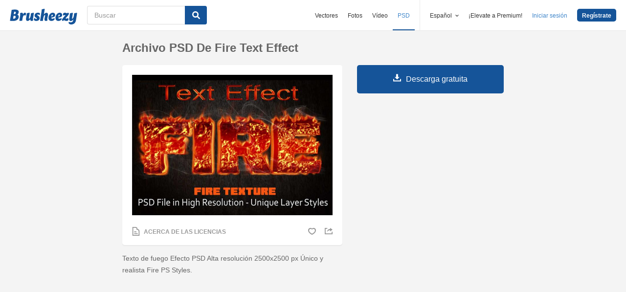

--- FILE ---
content_type: text/html; charset=utf-8
request_url: https://es.brusheezy.com/cepillos/64209-archivo-psd-de-fire-text-effect
body_size: 31832
content:
<!DOCTYPE html>
<!--[if lt IE 7]>      <html lang="es" xmlns:fb="http://developers.facebook.com/schema/" xmlns:og="http://opengraphprotocol.org/schema/" class="no-js lt-ie9 lt-ie8 lt-ie7"> <![endif]-->
<!--[if IE 7]>         <html lang="es" xmlns:fb="http://developers.facebook.com/schema/" xmlns:og="http://opengraphprotocol.org/schema/" class="no-js lt-ie9 lt-ie8"> <![endif]-->
<!--[if IE 8]>         <html lang="es" xmlns:fb="http://developers.facebook.com/schema/" xmlns:og="http://opengraphprotocol.org/schema/" class="no-js lt-ie9"> <![endif]-->
<!--[if IE 9]>         <html lang="es" xmlns:fb="http://developers.facebook.com/schema/" xmlns:og="http://opengraphprotocol.org/schema/" class="no-js ie9"> <![endif]-->
<!--[if gt IE 9]><!--> <html lang="es" xmlns:fb="http://developers.facebook.com/schema/" xmlns:og="http://opengraphprotocol.org/schema/" class="no-js"> <!--<![endif]-->
  <head>
	  <script type="text/javascript">window.country_code = "US";window.remote_ip_address = '18.224.73.46'</script>
        <link rel="alternate" href="https://www.brusheezy.com/brushes/64209-fire-text-effect-psd-file" hreflang="en" />
    <link rel="alternate" href="https://es.brusheezy.com/cepillos/64209-archivo-psd-de-fire-text-effect" hreflang="es" />
    <link rel="alternate" href="https://pt.brusheezy.com/pinceis/64209-arquivo-psd-de-efeito-de-texto-de-fogo" hreflang="pt-BR" />
    <link rel="alternate" href="https://de.brusheezy.com/bursten/64209-fire-text-effekt-psd-datei" hreflang="de" />
    <link rel="alternate" href="https://fr.brusheezy.com/pinceaux/64209-fichier-psd-fire-text-effect" hreflang="fr" />
    <link rel="alternate" href="https://nl.brusheezy.com/borstels/64209-fire-text-effect-psd-bestand" hreflang="nl" />
    <link rel="alternate" href="https://sv.brusheezy.com/borstar/64209-fire-text-effect-psd-fil" hreflang="sv" />
    <link rel="alternate" href="https://www.brusheezy.com/brushes/64209-fire-text-effect-psd-file" hreflang="x-default" />

    
    <link rel="dns-prefetch" href="//static.brusheezy.com">
    <meta charset="utf-8">
    <meta http-equiv="X-UA-Compatible" content="IE=edge,chrome=1">
<script>window.NREUM||(NREUM={});NREUM.info={"beacon":"bam.nr-data.net","errorBeacon":"bam.nr-data.net","licenseKey":"NRJS-e38a0a5d9f3d7a161d2","applicationID":"682498450","transactionName":"J1kMFkBaWF9cREoQVxdZFxBRUEccSl4KFQ==","queueTime":0,"applicationTime":159,"agent":""}</script>
<script>(window.NREUM||(NREUM={})).init={ajax:{deny_list:["bam.nr-data.net"]},feature_flags:["soft_nav"]};(window.NREUM||(NREUM={})).loader_config={licenseKey:"NRJS-e38a0a5d9f3d7a161d2",applicationID:"682498450",browserID:"682498528"};;/*! For license information please see nr-loader-rum-1.306.0.min.js.LICENSE.txt */
(()=>{var e,t,r={122:(e,t,r)=>{"use strict";r.d(t,{a:()=>i});var n=r(944);function i(e,t){try{if(!e||"object"!=typeof e)return(0,n.R)(3);if(!t||"object"!=typeof t)return(0,n.R)(4);const r=Object.create(Object.getPrototypeOf(t),Object.getOwnPropertyDescriptors(t)),a=0===Object.keys(r).length?e:r;for(let o in a)if(void 0!==e[o])try{if(null===e[o]){r[o]=null;continue}Array.isArray(e[o])&&Array.isArray(t[o])?r[o]=Array.from(new Set([...e[o],...t[o]])):"object"==typeof e[o]&&"object"==typeof t[o]?r[o]=i(e[o],t[o]):r[o]=e[o]}catch(e){r[o]||(0,n.R)(1,e)}return r}catch(e){(0,n.R)(2,e)}}},154:(e,t,r)=>{"use strict";r.d(t,{OF:()=>c,RI:()=>i,WN:()=>u,bv:()=>a,eN:()=>l,gm:()=>o,mw:()=>s,sb:()=>d});var n=r(863);const i="undefined"!=typeof window&&!!window.document,a="undefined"!=typeof WorkerGlobalScope&&("undefined"!=typeof self&&self instanceof WorkerGlobalScope&&self.navigator instanceof WorkerNavigator||"undefined"!=typeof globalThis&&globalThis instanceof WorkerGlobalScope&&globalThis.navigator instanceof WorkerNavigator),o=i?window:"undefined"!=typeof WorkerGlobalScope&&("undefined"!=typeof self&&self instanceof WorkerGlobalScope&&self||"undefined"!=typeof globalThis&&globalThis instanceof WorkerGlobalScope&&globalThis),s=Boolean("hidden"===o?.document?.visibilityState),c=/iPad|iPhone|iPod/.test(o.navigator?.userAgent),d=c&&"undefined"==typeof SharedWorker,u=((()=>{const e=o.navigator?.userAgent?.match(/Firefox[/\s](\d+\.\d+)/);Array.isArray(e)&&e.length>=2&&e[1]})(),Date.now()-(0,n.t)()),l=()=>"undefined"!=typeof PerformanceNavigationTiming&&o?.performance?.getEntriesByType("navigation")?.[0]?.responseStart},163:(e,t,r)=>{"use strict";r.d(t,{j:()=>E});var n=r(384),i=r(741);var a=r(555);r(860).K7.genericEvents;const o="experimental.resources",s="register",c=e=>{if(!e||"string"!=typeof e)return!1;try{document.createDocumentFragment().querySelector(e)}catch{return!1}return!0};var d=r(614),u=r(944),l=r(122);const f="[data-nr-mask]",g=e=>(0,l.a)(e,(()=>{const e={feature_flags:[],experimental:{allow_registered_children:!1,resources:!1},mask_selector:"*",block_selector:"[data-nr-block]",mask_input_options:{color:!1,date:!1,"datetime-local":!1,email:!1,month:!1,number:!1,range:!1,search:!1,tel:!1,text:!1,time:!1,url:!1,week:!1,textarea:!1,select:!1,password:!0}};return{ajax:{deny_list:void 0,block_internal:!0,enabled:!0,autoStart:!0},api:{get allow_registered_children(){return e.feature_flags.includes(s)||e.experimental.allow_registered_children},set allow_registered_children(t){e.experimental.allow_registered_children=t},duplicate_registered_data:!1},browser_consent_mode:{enabled:!1},distributed_tracing:{enabled:void 0,exclude_newrelic_header:void 0,cors_use_newrelic_header:void 0,cors_use_tracecontext_headers:void 0,allowed_origins:void 0},get feature_flags(){return e.feature_flags},set feature_flags(t){e.feature_flags=t},generic_events:{enabled:!0,autoStart:!0},harvest:{interval:30},jserrors:{enabled:!0,autoStart:!0},logging:{enabled:!0,autoStart:!0},metrics:{enabled:!0,autoStart:!0},obfuscate:void 0,page_action:{enabled:!0},page_view_event:{enabled:!0,autoStart:!0},page_view_timing:{enabled:!0,autoStart:!0},performance:{capture_marks:!1,capture_measures:!1,capture_detail:!0,resources:{get enabled(){return e.feature_flags.includes(o)||e.experimental.resources},set enabled(t){e.experimental.resources=t},asset_types:[],first_party_domains:[],ignore_newrelic:!0}},privacy:{cookies_enabled:!0},proxy:{assets:void 0,beacon:void 0},session:{expiresMs:d.wk,inactiveMs:d.BB},session_replay:{autoStart:!0,enabled:!1,preload:!1,sampling_rate:10,error_sampling_rate:100,collect_fonts:!1,inline_images:!1,fix_stylesheets:!0,mask_all_inputs:!0,get mask_text_selector(){return e.mask_selector},set mask_text_selector(t){c(t)?e.mask_selector="".concat(t,",").concat(f):""===t||null===t?e.mask_selector=f:(0,u.R)(5,t)},get block_class(){return"nr-block"},get ignore_class(){return"nr-ignore"},get mask_text_class(){return"nr-mask"},get block_selector(){return e.block_selector},set block_selector(t){c(t)?e.block_selector+=",".concat(t):""!==t&&(0,u.R)(6,t)},get mask_input_options(){return e.mask_input_options},set mask_input_options(t){t&&"object"==typeof t?e.mask_input_options={...t,password:!0}:(0,u.R)(7,t)}},session_trace:{enabled:!0,autoStart:!0},soft_navigations:{enabled:!0,autoStart:!0},spa:{enabled:!0,autoStart:!0},ssl:void 0,user_actions:{enabled:!0,elementAttributes:["id","className","tagName","type"]}}})());var p=r(154),m=r(324);let h=0;const v={buildEnv:m.F3,distMethod:m.Xs,version:m.xv,originTime:p.WN},b={consented:!1},y={appMetadata:{},get consented(){return this.session?.state?.consent||b.consented},set consented(e){b.consented=e},customTransaction:void 0,denyList:void 0,disabled:!1,harvester:void 0,isolatedBacklog:!1,isRecording:!1,loaderType:void 0,maxBytes:3e4,obfuscator:void 0,onerror:void 0,ptid:void 0,releaseIds:{},session:void 0,timeKeeper:void 0,registeredEntities:[],jsAttributesMetadata:{bytes:0},get harvestCount(){return++h}},_=e=>{const t=(0,l.a)(e,y),r=Object.keys(v).reduce((e,t)=>(e[t]={value:v[t],writable:!1,configurable:!0,enumerable:!0},e),{});return Object.defineProperties(t,r)};var w=r(701);const x=e=>{const t=e.startsWith("http");e+="/",r.p=t?e:"https://"+e};var S=r(836),k=r(241);const R={accountID:void 0,trustKey:void 0,agentID:void 0,licenseKey:void 0,applicationID:void 0,xpid:void 0},A=e=>(0,l.a)(e,R),T=new Set;function E(e,t={},r,o){let{init:s,info:c,loader_config:d,runtime:u={},exposed:l=!0}=t;if(!c){const e=(0,n.pV)();s=e.init,c=e.info,d=e.loader_config}e.init=g(s||{}),e.loader_config=A(d||{}),c.jsAttributes??={},p.bv&&(c.jsAttributes.isWorker=!0),e.info=(0,a.D)(c);const f=e.init,m=[c.beacon,c.errorBeacon];T.has(e.agentIdentifier)||(f.proxy.assets&&(x(f.proxy.assets),m.push(f.proxy.assets)),f.proxy.beacon&&m.push(f.proxy.beacon),e.beacons=[...m],function(e){const t=(0,n.pV)();Object.getOwnPropertyNames(i.W.prototype).forEach(r=>{const n=i.W.prototype[r];if("function"!=typeof n||"constructor"===n)return;let a=t[r];e[r]&&!1!==e.exposed&&"micro-agent"!==e.runtime?.loaderType&&(t[r]=(...t)=>{const n=e[r](...t);return a?a(...t):n})})}(e),(0,n.US)("activatedFeatures",w.B),e.runSoftNavOverSpa&&=!0===f.soft_navigations.enabled&&f.feature_flags.includes("soft_nav")),u.denyList=[...f.ajax.deny_list||[],...f.ajax.block_internal?m:[]],u.ptid=e.agentIdentifier,u.loaderType=r,e.runtime=_(u),T.has(e.agentIdentifier)||(e.ee=S.ee.get(e.agentIdentifier),e.exposed=l,(0,k.W)({agentIdentifier:e.agentIdentifier,drained:!!w.B?.[e.agentIdentifier],type:"lifecycle",name:"initialize",feature:void 0,data:e.config})),T.add(e.agentIdentifier)}},234:(e,t,r)=>{"use strict";r.d(t,{W:()=>a});var n=r(836),i=r(687);class a{constructor(e,t){this.agentIdentifier=e,this.ee=n.ee.get(e),this.featureName=t,this.blocked=!1}deregisterDrain(){(0,i.x3)(this.agentIdentifier,this.featureName)}}},241:(e,t,r)=>{"use strict";r.d(t,{W:()=>a});var n=r(154);const i="newrelic";function a(e={}){try{n.gm.dispatchEvent(new CustomEvent(i,{detail:e}))}catch(e){}}},261:(e,t,r)=>{"use strict";r.d(t,{$9:()=>d,BL:()=>s,CH:()=>g,Dl:()=>_,Fw:()=>y,PA:()=>h,Pl:()=>n,Pv:()=>k,Tb:()=>l,U2:()=>a,V1:()=>S,Wb:()=>x,bt:()=>b,cD:()=>v,d3:()=>w,dT:()=>c,eY:()=>p,fF:()=>f,hG:()=>i,k6:()=>o,nb:()=>m,o5:()=>u});const n="api-",i="addPageAction",a="addToTrace",o="addRelease",s="finished",c="interaction",d="log",u="noticeError",l="pauseReplay",f="recordCustomEvent",g="recordReplay",p="register",m="setApplicationVersion",h="setCurrentRouteName",v="setCustomAttribute",b="setErrorHandler",y="setPageViewName",_="setUserId",w="start",x="wrapLogger",S="measure",k="consent"},289:(e,t,r)=>{"use strict";r.d(t,{GG:()=>o,Qr:()=>c,sB:()=>s});var n=r(878),i=r(389);function a(){return"undefined"==typeof document||"complete"===document.readyState}function o(e,t){if(a())return e();const r=(0,i.J)(e),o=setInterval(()=>{a()&&(clearInterval(o),r())},500);(0,n.sp)("load",r,t)}function s(e){if(a())return e();(0,n.DD)("DOMContentLoaded",e)}function c(e){if(a())return e();(0,n.sp)("popstate",e)}},324:(e,t,r)=>{"use strict";r.d(t,{F3:()=>i,Xs:()=>a,xv:()=>n});const n="1.306.0",i="PROD",a="CDN"},374:(e,t,r)=>{r.nc=(()=>{try{return document?.currentScript?.nonce}catch(e){}return""})()},384:(e,t,r)=>{"use strict";r.d(t,{NT:()=>o,US:()=>u,Zm:()=>s,bQ:()=>d,dV:()=>c,pV:()=>l});var n=r(154),i=r(863),a=r(910);const o={beacon:"bam.nr-data.net",errorBeacon:"bam.nr-data.net"};function s(){return n.gm.NREUM||(n.gm.NREUM={}),void 0===n.gm.newrelic&&(n.gm.newrelic=n.gm.NREUM),n.gm.NREUM}function c(){let e=s();return e.o||(e.o={ST:n.gm.setTimeout,SI:n.gm.setImmediate||n.gm.setInterval,CT:n.gm.clearTimeout,XHR:n.gm.XMLHttpRequest,REQ:n.gm.Request,EV:n.gm.Event,PR:n.gm.Promise,MO:n.gm.MutationObserver,FETCH:n.gm.fetch,WS:n.gm.WebSocket},(0,a.i)(...Object.values(e.o))),e}function d(e,t){let r=s();r.initializedAgents??={},t.initializedAt={ms:(0,i.t)(),date:new Date},r.initializedAgents[e]=t}function u(e,t){s()[e]=t}function l(){return function(){let e=s();const t=e.info||{};e.info={beacon:o.beacon,errorBeacon:o.errorBeacon,...t}}(),function(){let e=s();const t=e.init||{};e.init={...t}}(),c(),function(){let e=s();const t=e.loader_config||{};e.loader_config={...t}}(),s()}},389:(e,t,r)=>{"use strict";function n(e,t=500,r={}){const n=r?.leading||!1;let i;return(...r)=>{n&&void 0===i&&(e.apply(this,r),i=setTimeout(()=>{i=clearTimeout(i)},t)),n||(clearTimeout(i),i=setTimeout(()=>{e.apply(this,r)},t))}}function i(e){let t=!1;return(...r)=>{t||(t=!0,e.apply(this,r))}}r.d(t,{J:()=>i,s:()=>n})},555:(e,t,r)=>{"use strict";r.d(t,{D:()=>s,f:()=>o});var n=r(384),i=r(122);const a={beacon:n.NT.beacon,errorBeacon:n.NT.errorBeacon,licenseKey:void 0,applicationID:void 0,sa:void 0,queueTime:void 0,applicationTime:void 0,ttGuid:void 0,user:void 0,account:void 0,product:void 0,extra:void 0,jsAttributes:{},userAttributes:void 0,atts:void 0,transactionName:void 0,tNamePlain:void 0};function o(e){try{return!!e.licenseKey&&!!e.errorBeacon&&!!e.applicationID}catch(e){return!1}}const s=e=>(0,i.a)(e,a)},566:(e,t,r)=>{"use strict";r.d(t,{LA:()=>s,bz:()=>o});var n=r(154);const i="xxxxxxxx-xxxx-4xxx-yxxx-xxxxxxxxxxxx";function a(e,t){return e?15&e[t]:16*Math.random()|0}function o(){const e=n.gm?.crypto||n.gm?.msCrypto;let t,r=0;return e&&e.getRandomValues&&(t=e.getRandomValues(new Uint8Array(30))),i.split("").map(e=>"x"===e?a(t,r++).toString(16):"y"===e?(3&a()|8).toString(16):e).join("")}function s(e){const t=n.gm?.crypto||n.gm?.msCrypto;let r,i=0;t&&t.getRandomValues&&(r=t.getRandomValues(new Uint8Array(e)));const o=[];for(var s=0;s<e;s++)o.push(a(r,i++).toString(16));return o.join("")}},606:(e,t,r)=>{"use strict";r.d(t,{i:()=>a});var n=r(908);a.on=o;var i=a.handlers={};function a(e,t,r,a){o(a||n.d,i,e,t,r)}function o(e,t,r,i,a){a||(a="feature"),e||(e=n.d);var o=t[a]=t[a]||{};(o[r]=o[r]||[]).push([e,i])}},607:(e,t,r)=>{"use strict";r.d(t,{W:()=>n});const n=(0,r(566).bz)()},614:(e,t,r)=>{"use strict";r.d(t,{BB:()=>o,H3:()=>n,g:()=>d,iL:()=>c,tS:()=>s,uh:()=>i,wk:()=>a});const n="NRBA",i="SESSION",a=144e5,o=18e5,s={STARTED:"session-started",PAUSE:"session-pause",RESET:"session-reset",RESUME:"session-resume",UPDATE:"session-update"},c={SAME_TAB:"same-tab",CROSS_TAB:"cross-tab"},d={OFF:0,FULL:1,ERROR:2}},630:(e,t,r)=>{"use strict";r.d(t,{T:()=>n});const n=r(860).K7.pageViewEvent},646:(e,t,r)=>{"use strict";r.d(t,{y:()=>n});class n{constructor(e){this.contextId=e}}},687:(e,t,r)=>{"use strict";r.d(t,{Ak:()=>d,Ze:()=>f,x3:()=>u});var n=r(241),i=r(836),a=r(606),o=r(860),s=r(646);const c={};function d(e,t){const r={staged:!1,priority:o.P3[t]||0};l(e),c[e].get(t)||c[e].set(t,r)}function u(e,t){e&&c[e]&&(c[e].get(t)&&c[e].delete(t),p(e,t,!1),c[e].size&&g(e))}function l(e){if(!e)throw new Error("agentIdentifier required");c[e]||(c[e]=new Map)}function f(e="",t="feature",r=!1){if(l(e),!e||!c[e].get(t)||r)return p(e,t);c[e].get(t).staged=!0,g(e)}function g(e){const t=Array.from(c[e]);t.every(([e,t])=>t.staged)&&(t.sort((e,t)=>e[1].priority-t[1].priority),t.forEach(([t])=>{c[e].delete(t),p(e,t)}))}function p(e,t,r=!0){const o=e?i.ee.get(e):i.ee,c=a.i.handlers;if(!o.aborted&&o.backlog&&c){if((0,n.W)({agentIdentifier:e,type:"lifecycle",name:"drain",feature:t}),r){const e=o.backlog[t],r=c[t];if(r){for(let t=0;e&&t<e.length;++t)m(e[t],r);Object.entries(r).forEach(([e,t])=>{Object.values(t||{}).forEach(t=>{t[0]?.on&&t[0]?.context()instanceof s.y&&t[0].on(e,t[1])})})}}o.isolatedBacklog||delete c[t],o.backlog[t]=null,o.emit("drain-"+t,[])}}function m(e,t){var r=e[1];Object.values(t[r]||{}).forEach(t=>{var r=e[0];if(t[0]===r){var n=t[1],i=e[3],a=e[2];n.apply(i,a)}})}},699:(e,t,r)=>{"use strict";r.d(t,{It:()=>a,KC:()=>s,No:()=>i,qh:()=>o});var n=r(860);const i=16e3,a=1e6,o="SESSION_ERROR",s={[n.K7.logging]:!0,[n.K7.genericEvents]:!1,[n.K7.jserrors]:!1,[n.K7.ajax]:!1}},701:(e,t,r)=>{"use strict";r.d(t,{B:()=>a,t:()=>o});var n=r(241);const i=new Set,a={};function o(e,t){const r=t.agentIdentifier;a[r]??={},e&&"object"==typeof e&&(i.has(r)||(t.ee.emit("rumresp",[e]),a[r]=e,i.add(r),(0,n.W)({agentIdentifier:r,loaded:!0,drained:!0,type:"lifecycle",name:"load",feature:void 0,data:e})))}},741:(e,t,r)=>{"use strict";r.d(t,{W:()=>a});var n=r(944),i=r(261);class a{#e(e,...t){if(this[e]!==a.prototype[e])return this[e](...t);(0,n.R)(35,e)}addPageAction(e,t){return this.#e(i.hG,e,t)}register(e){return this.#e(i.eY,e)}recordCustomEvent(e,t){return this.#e(i.fF,e,t)}setPageViewName(e,t){return this.#e(i.Fw,e,t)}setCustomAttribute(e,t,r){return this.#e(i.cD,e,t,r)}noticeError(e,t){return this.#e(i.o5,e,t)}setUserId(e){return this.#e(i.Dl,e)}setApplicationVersion(e){return this.#e(i.nb,e)}setErrorHandler(e){return this.#e(i.bt,e)}addRelease(e,t){return this.#e(i.k6,e,t)}log(e,t){return this.#e(i.$9,e,t)}start(){return this.#e(i.d3)}finished(e){return this.#e(i.BL,e)}recordReplay(){return this.#e(i.CH)}pauseReplay(){return this.#e(i.Tb)}addToTrace(e){return this.#e(i.U2,e)}setCurrentRouteName(e){return this.#e(i.PA,e)}interaction(e){return this.#e(i.dT,e)}wrapLogger(e,t,r){return this.#e(i.Wb,e,t,r)}measure(e,t){return this.#e(i.V1,e,t)}consent(e){return this.#e(i.Pv,e)}}},782:(e,t,r)=>{"use strict";r.d(t,{T:()=>n});const n=r(860).K7.pageViewTiming},836:(e,t,r)=>{"use strict";r.d(t,{P:()=>s,ee:()=>c});var n=r(384),i=r(990),a=r(646),o=r(607);const s="nr@context:".concat(o.W),c=function e(t,r){var n={},o={},u={},l=!1;try{l=16===r.length&&d.initializedAgents?.[r]?.runtime.isolatedBacklog}catch(e){}var f={on:p,addEventListener:p,removeEventListener:function(e,t){var r=n[e];if(!r)return;for(var i=0;i<r.length;i++)r[i]===t&&r.splice(i,1)},emit:function(e,r,n,i,a){!1!==a&&(a=!0);if(c.aborted&&!i)return;t&&a&&t.emit(e,r,n);var s=g(n);m(e).forEach(e=>{e.apply(s,r)});var d=v()[o[e]];d&&d.push([f,e,r,s]);return s},get:h,listeners:m,context:g,buffer:function(e,t){const r=v();if(t=t||"feature",f.aborted)return;Object.entries(e||{}).forEach(([e,n])=>{o[n]=t,t in r||(r[t]=[])})},abort:function(){f._aborted=!0,Object.keys(f.backlog).forEach(e=>{delete f.backlog[e]})},isBuffering:function(e){return!!v()[o[e]]},debugId:r,backlog:l?{}:t&&"object"==typeof t.backlog?t.backlog:{},isolatedBacklog:l};return Object.defineProperty(f,"aborted",{get:()=>{let e=f._aborted||!1;return e||(t&&(e=t.aborted),e)}}),f;function g(e){return e&&e instanceof a.y?e:e?(0,i.I)(e,s,()=>new a.y(s)):new a.y(s)}function p(e,t){n[e]=m(e).concat(t)}function m(e){return n[e]||[]}function h(t){return u[t]=u[t]||e(f,t)}function v(){return f.backlog}}(void 0,"globalEE"),d=(0,n.Zm)();d.ee||(d.ee=c)},843:(e,t,r)=>{"use strict";r.d(t,{G:()=>a,u:()=>i});var n=r(878);function i(e,t=!1,r,i){(0,n.DD)("visibilitychange",function(){if(t)return void("hidden"===document.visibilityState&&e());e(document.visibilityState)},r,i)}function a(e,t,r){(0,n.sp)("pagehide",e,t,r)}},860:(e,t,r)=>{"use strict";r.d(t,{$J:()=>u,K7:()=>c,P3:()=>d,XX:()=>i,Yy:()=>s,df:()=>a,qY:()=>n,v4:()=>o});const n="events",i="jserrors",a="browser/blobs",o="rum",s="browser/logs",c={ajax:"ajax",genericEvents:"generic_events",jserrors:i,logging:"logging",metrics:"metrics",pageAction:"page_action",pageViewEvent:"page_view_event",pageViewTiming:"page_view_timing",sessionReplay:"session_replay",sessionTrace:"session_trace",softNav:"soft_navigations",spa:"spa"},d={[c.pageViewEvent]:1,[c.pageViewTiming]:2,[c.metrics]:3,[c.jserrors]:4,[c.spa]:5,[c.ajax]:6,[c.sessionTrace]:7,[c.softNav]:8,[c.sessionReplay]:9,[c.logging]:10,[c.genericEvents]:11},u={[c.pageViewEvent]:o,[c.pageViewTiming]:n,[c.ajax]:n,[c.spa]:n,[c.softNav]:n,[c.metrics]:i,[c.jserrors]:i,[c.sessionTrace]:a,[c.sessionReplay]:a,[c.logging]:s,[c.genericEvents]:"ins"}},863:(e,t,r)=>{"use strict";function n(){return Math.floor(performance.now())}r.d(t,{t:()=>n})},878:(e,t,r)=>{"use strict";function n(e,t){return{capture:e,passive:!1,signal:t}}function i(e,t,r=!1,i){window.addEventListener(e,t,n(r,i))}function a(e,t,r=!1,i){document.addEventListener(e,t,n(r,i))}r.d(t,{DD:()=>a,jT:()=>n,sp:()=>i})},908:(e,t,r)=>{"use strict";r.d(t,{d:()=>n,p:()=>i});var n=r(836).ee.get("handle");function i(e,t,r,i,a){a?(a.buffer([e],i),a.emit(e,t,r)):(n.buffer([e],i),n.emit(e,t,r))}},910:(e,t,r)=>{"use strict";r.d(t,{i:()=>a});var n=r(944);const i=new Map;function a(...e){return e.every(e=>{if(i.has(e))return i.get(e);const t="function"==typeof e?e.toString():"",r=t.includes("[native code]"),a=t.includes("nrWrapper");return r||a||(0,n.R)(64,e?.name||t),i.set(e,r),r})}},944:(e,t,r)=>{"use strict";r.d(t,{R:()=>i});var n=r(241);function i(e,t){"function"==typeof console.debug&&(console.debug("New Relic Warning: https://github.com/newrelic/newrelic-browser-agent/blob/main/docs/warning-codes.md#".concat(e),t),(0,n.W)({agentIdentifier:null,drained:null,type:"data",name:"warn",feature:"warn",data:{code:e,secondary:t}}))}},969:(e,t,r)=>{"use strict";r.d(t,{TZ:()=>n,XG:()=>s,rs:()=>i,xV:()=>o,z_:()=>a});const n=r(860).K7.metrics,i="sm",a="cm",o="storeSupportabilityMetrics",s="storeEventMetrics"},990:(e,t,r)=>{"use strict";r.d(t,{I:()=>i});var n=Object.prototype.hasOwnProperty;function i(e,t,r){if(n.call(e,t))return e[t];var i=r();if(Object.defineProperty&&Object.keys)try{return Object.defineProperty(e,t,{value:i,writable:!0,enumerable:!1}),i}catch(e){}return e[t]=i,i}}},n={};function i(e){var t=n[e];if(void 0!==t)return t.exports;var a=n[e]={exports:{}};return r[e](a,a.exports,i),a.exports}i.m=r,i.d=(e,t)=>{for(var r in t)i.o(t,r)&&!i.o(e,r)&&Object.defineProperty(e,r,{enumerable:!0,get:t[r]})},i.f={},i.e=e=>Promise.all(Object.keys(i.f).reduce((t,r)=>(i.f[r](e,t),t),[])),i.u=e=>"nr-rum-1.306.0.min.js",i.o=(e,t)=>Object.prototype.hasOwnProperty.call(e,t),e={},t="NRBA-1.306.0.PROD:",i.l=(r,n,a,o)=>{if(e[r])e[r].push(n);else{var s,c;if(void 0!==a)for(var d=document.getElementsByTagName("script"),u=0;u<d.length;u++){var l=d[u];if(l.getAttribute("src")==r||l.getAttribute("data-webpack")==t+a){s=l;break}}if(!s){c=!0;var f={296:"sha512-XHJAyYwsxAD4jnOFenBf2aq49/pv28jKOJKs7YGQhagYYI2Zk8nHflZPdd7WiilkmEkgIZQEFX4f1AJMoyzKwA=="};(s=document.createElement("script")).charset="utf-8",i.nc&&s.setAttribute("nonce",i.nc),s.setAttribute("data-webpack",t+a),s.src=r,0!==s.src.indexOf(window.location.origin+"/")&&(s.crossOrigin="anonymous"),f[o]&&(s.integrity=f[o])}e[r]=[n];var g=(t,n)=>{s.onerror=s.onload=null,clearTimeout(p);var i=e[r];if(delete e[r],s.parentNode&&s.parentNode.removeChild(s),i&&i.forEach(e=>e(n)),t)return t(n)},p=setTimeout(g.bind(null,void 0,{type:"timeout",target:s}),12e4);s.onerror=g.bind(null,s.onerror),s.onload=g.bind(null,s.onload),c&&document.head.appendChild(s)}},i.r=e=>{"undefined"!=typeof Symbol&&Symbol.toStringTag&&Object.defineProperty(e,Symbol.toStringTag,{value:"Module"}),Object.defineProperty(e,"__esModule",{value:!0})},i.p="https://js-agent.newrelic.com/",(()=>{var e={374:0,840:0};i.f.j=(t,r)=>{var n=i.o(e,t)?e[t]:void 0;if(0!==n)if(n)r.push(n[2]);else{var a=new Promise((r,i)=>n=e[t]=[r,i]);r.push(n[2]=a);var o=i.p+i.u(t),s=new Error;i.l(o,r=>{if(i.o(e,t)&&(0!==(n=e[t])&&(e[t]=void 0),n)){var a=r&&("load"===r.type?"missing":r.type),o=r&&r.target&&r.target.src;s.message="Loading chunk "+t+" failed: ("+a+": "+o+")",s.name="ChunkLoadError",s.type=a,s.request=o,n[1](s)}},"chunk-"+t,t)}};var t=(t,r)=>{var n,a,[o,s,c]=r,d=0;if(o.some(t=>0!==e[t])){for(n in s)i.o(s,n)&&(i.m[n]=s[n]);if(c)c(i)}for(t&&t(r);d<o.length;d++)a=o[d],i.o(e,a)&&e[a]&&e[a][0](),e[a]=0},r=self["webpackChunk:NRBA-1.306.0.PROD"]=self["webpackChunk:NRBA-1.306.0.PROD"]||[];r.forEach(t.bind(null,0)),r.push=t.bind(null,r.push.bind(r))})(),(()=>{"use strict";i(374);var e=i(566),t=i(741);class r extends t.W{agentIdentifier=(0,e.LA)(16)}var n=i(860);const a=Object.values(n.K7);var o=i(163);var s=i(908),c=i(863),d=i(261),u=i(241),l=i(944),f=i(701),g=i(969);function p(e,t,i,a){const o=a||i;!o||o[e]&&o[e]!==r.prototype[e]||(o[e]=function(){(0,s.p)(g.xV,["API/"+e+"/called"],void 0,n.K7.metrics,i.ee),(0,u.W)({agentIdentifier:i.agentIdentifier,drained:!!f.B?.[i.agentIdentifier],type:"data",name:"api",feature:d.Pl+e,data:{}});try{return t.apply(this,arguments)}catch(e){(0,l.R)(23,e)}})}function m(e,t,r,n,i){const a=e.info;null===r?delete a.jsAttributes[t]:a.jsAttributes[t]=r,(i||null===r)&&(0,s.p)(d.Pl+n,[(0,c.t)(),t,r],void 0,"session",e.ee)}var h=i(687),v=i(234),b=i(289),y=i(154),_=i(384);const w=e=>y.RI&&!0===e?.privacy.cookies_enabled;function x(e){return!!(0,_.dV)().o.MO&&w(e)&&!0===e?.session_trace.enabled}var S=i(389),k=i(699);class R extends v.W{constructor(e,t){super(e.agentIdentifier,t),this.agentRef=e,this.abortHandler=void 0,this.featAggregate=void 0,this.loadedSuccessfully=void 0,this.onAggregateImported=new Promise(e=>{this.loadedSuccessfully=e}),this.deferred=Promise.resolve(),!1===e.init[this.featureName].autoStart?this.deferred=new Promise((t,r)=>{this.ee.on("manual-start-all",(0,S.J)(()=>{(0,h.Ak)(e.agentIdentifier,this.featureName),t()}))}):(0,h.Ak)(e.agentIdentifier,t)}importAggregator(e,t,r={}){if(this.featAggregate)return;const n=async()=>{let n;await this.deferred;try{if(w(e.init)){const{setupAgentSession:t}=await i.e(296).then(i.bind(i,305));n=t(e)}}catch(e){(0,l.R)(20,e),this.ee.emit("internal-error",[e]),(0,s.p)(k.qh,[e],void 0,this.featureName,this.ee)}try{if(!this.#t(this.featureName,n,e.init))return(0,h.Ze)(this.agentIdentifier,this.featureName),void this.loadedSuccessfully(!1);const{Aggregate:i}=await t();this.featAggregate=new i(e,r),e.runtime.harvester.initializedAggregates.push(this.featAggregate),this.loadedSuccessfully(!0)}catch(e){(0,l.R)(34,e),this.abortHandler?.(),(0,h.Ze)(this.agentIdentifier,this.featureName,!0),this.loadedSuccessfully(!1),this.ee&&this.ee.abort()}};y.RI?(0,b.GG)(()=>n(),!0):n()}#t(e,t,r){if(this.blocked)return!1;switch(e){case n.K7.sessionReplay:return x(r)&&!!t;case n.K7.sessionTrace:return!!t;default:return!0}}}var A=i(630),T=i(614);class E extends R{static featureName=A.T;constructor(e){var t;super(e,A.T),this.setupInspectionEvents(e.agentIdentifier),t=e,p(d.Fw,function(e,r){"string"==typeof e&&("/"!==e.charAt(0)&&(e="/"+e),t.runtime.customTransaction=(r||"http://custom.transaction")+e,(0,s.p)(d.Pl+d.Fw,[(0,c.t)()],void 0,void 0,t.ee))},t),this.importAggregator(e,()=>i.e(296).then(i.bind(i,943)))}setupInspectionEvents(e){const t=(t,r)=>{t&&(0,u.W)({agentIdentifier:e,timeStamp:t.timeStamp,loaded:"complete"===t.target.readyState,type:"window",name:r,data:t.target.location+""})};(0,b.sB)(e=>{t(e,"DOMContentLoaded")}),(0,b.GG)(e=>{t(e,"load")}),(0,b.Qr)(e=>{t(e,"navigate")}),this.ee.on(T.tS.UPDATE,(t,r)=>{(0,u.W)({agentIdentifier:e,type:"lifecycle",name:"session",data:r})})}}var N=i(843),I=i(782);class j extends R{static featureName=I.T;constructor(e){super(e,I.T),y.RI&&((0,N.u)(()=>(0,s.p)("docHidden",[(0,c.t)()],void 0,I.T,this.ee),!0),(0,N.G)(()=>(0,s.p)("winPagehide",[(0,c.t)()],void 0,I.T,this.ee)),this.importAggregator(e,()=>i.e(296).then(i.bind(i,117))))}}class P extends R{static featureName=g.TZ;constructor(e){super(e,g.TZ),y.RI&&document.addEventListener("securitypolicyviolation",e=>{(0,s.p)(g.xV,["Generic/CSPViolation/Detected"],void 0,this.featureName,this.ee)}),this.importAggregator(e,()=>i.e(296).then(i.bind(i,623)))}}new class extends r{constructor(e){var t;(super(),y.gm)?(this.features={},(0,_.bQ)(this.agentIdentifier,this),this.desiredFeatures=new Set(e.features||[]),this.desiredFeatures.add(E),this.runSoftNavOverSpa=[...this.desiredFeatures].some(e=>e.featureName===n.K7.softNav),(0,o.j)(this,e,e.loaderType||"agent"),t=this,p(d.cD,function(e,r,n=!1){if("string"==typeof e){if(["string","number","boolean"].includes(typeof r)||null===r)return m(t,e,r,d.cD,n);(0,l.R)(40,typeof r)}else(0,l.R)(39,typeof e)},t),function(e){p(d.Dl,function(t){if("string"==typeof t||null===t)return m(e,"enduser.id",t,d.Dl,!0);(0,l.R)(41,typeof t)},e)}(this),function(e){p(d.nb,function(t){if("string"==typeof t||null===t)return m(e,"application.version",t,d.nb,!1);(0,l.R)(42,typeof t)},e)}(this),function(e){p(d.d3,function(){e.ee.emit("manual-start-all")},e)}(this),function(e){p(d.Pv,function(t=!0){if("boolean"==typeof t){if((0,s.p)(d.Pl+d.Pv,[t],void 0,"session",e.ee),e.runtime.consented=t,t){const t=e.features.page_view_event;t.onAggregateImported.then(e=>{const r=t.featAggregate;e&&!r.sentRum&&r.sendRum()})}}else(0,l.R)(65,typeof t)},e)}(this),this.run()):(0,l.R)(21)}get config(){return{info:this.info,init:this.init,loader_config:this.loader_config,runtime:this.runtime}}get api(){return this}run(){try{const e=function(e){const t={};return a.forEach(r=>{t[r]=!!e[r]?.enabled}),t}(this.init),t=[...this.desiredFeatures];t.sort((e,t)=>n.P3[e.featureName]-n.P3[t.featureName]),t.forEach(t=>{if(!e[t.featureName]&&t.featureName!==n.K7.pageViewEvent)return;if(this.runSoftNavOverSpa&&t.featureName===n.K7.spa)return;if(!this.runSoftNavOverSpa&&t.featureName===n.K7.softNav)return;const r=function(e){switch(e){case n.K7.ajax:return[n.K7.jserrors];case n.K7.sessionTrace:return[n.K7.ajax,n.K7.pageViewEvent];case n.K7.sessionReplay:return[n.K7.sessionTrace];case n.K7.pageViewTiming:return[n.K7.pageViewEvent];default:return[]}}(t.featureName).filter(e=>!(e in this.features));r.length>0&&(0,l.R)(36,{targetFeature:t.featureName,missingDependencies:r}),this.features[t.featureName]=new t(this)})}catch(e){(0,l.R)(22,e);for(const e in this.features)this.features[e].abortHandler?.();const t=(0,_.Zm)();delete t.initializedAgents[this.agentIdentifier]?.features,delete this.sharedAggregator;return t.ee.get(this.agentIdentifier).abort(),!1}}}({features:[E,j,P],loaderType:"lite"})})()})();</script>
    <meta name="viewport" content="width=device-width, initial-scale=1.0, minimum-scale=1.0" />
    <title>Archivo PSD de Fire Text Effect - ¡Pinceles de Photoshop gratis en Brusheezy!</title>
<meta content="Pinceles de Photoshop - ¡Brusheezy es una ENORME colección de pinceles de Photoshop, patrones de Photoshop, texturas, PSD, acciones, formas, estilos y gradientes para descargar o compartir!" name="description" />
<meta content="brusheezy" name="twitter:site" />
<meta content="brusheezy" name="twitter:creator" />
<meta content="summary_large_image" name="twitter:card" />
<meta content="https://static.brusheezy.com/system/resources/previews/000/064/209/original/fire-text-effect-psd-file-photoshop-brushes.jpg" name="twitter:image" />
<meta content="Brusheezy" property="og:site_name" />
<meta content="Archivo PSD de Fire Text Effect" property="og:title" />
<meta content="https://es.brusheezy.com/cepillos/64209-archivo-psd-de-fire-text-effect" property="og:url" />
<meta content="es_ES" property="og:locale" />
<meta content="en_US" property="og:locale:alternate" />
<meta content="de_DE" property="og:locale:alternate" />
<meta content="fr_FR" property="og:locale:alternate" />
<meta content="nl_NL" property="og:locale:alternate" />
<meta content="pt_BR" property="og:locale:alternate" />
<meta content="sv_SE" property="og:locale:alternate" />
<meta content="https://static.brusheezy.com/system/resources/previews/000/064/209/original/fire-text-effect-psd-file-photoshop-brushes.jpg" property="og:image" />
    <link href="/favicon.ico" rel="shortcut icon"></link><link href="/favicon.png" rel="icon" sizes="48x48" type="image/png"></link><link href="/apple-touch-icon-precomposed.png" rel="apple-touch-icon-precomposed"></link>
    <link href="https://maxcdn.bootstrapcdn.com/font-awesome/4.6.3/css/font-awesome.min.css" media="screen" rel="stylesheet" type="text/css" />
    <script src="https://static.brusheezy.com/assets/modernizr.custom.83825-93372fb200ead74f1d44254d993c5440.js" type="text/javascript"></script>
    <link href="https://static.brusheezy.com/assets/application-e6fc89b3e1f8c6290743690971644994.css" media="screen" rel="stylesheet" type="text/css" />
    <link href="https://static.brusheezy.com/assets/print-ac38768f09270df2214d2c500c647adc.css" media="print" rel="stylesheet" type="text/css" />
    <link href="https://feeds.feedburner.com/eezyinc/brusheezy-images" rel="alternate" title="RSS" type="application/rss+xml" />

        <link rel="canonical" href="https://es.brusheezy.com/cepillos/64209-archivo-psd-de-fire-text-effect">


    <meta content="authenticity_token" name="csrf-param" />
<meta content="m3S12RkTke0E0Ifkqw0pqsn0Krgn2or5iGmFEK1BEWY=" name="csrf-token" />
    <!-- Begin TextBlock "HTML - Head" -->
<meta name="google-site-verification" content="pfGHD8M12iD8MZoiUsSycicUuSitnj2scI2cB_MvoYw" />
<meta name="tinfoil-site-verification" content="6d4a376b35cc11699dd86a787c7b5ae10b5c70f0" />
<meta name="msvalidate.01" content="9E7A3F56C01FB9B69FCDD1FBD287CAE4" />
<meta name="p:domain_verify" content="e95f03b955f8191de30e476f8527821e"/>
<meta property="fb:page_id" content="111431139680" />
<!--<script type="text/javascript" src="http://api.xeezy.com/api.min.js"></script>-->
<script type="text/javascript" src="https://partner.googleadservices.com/gampad/google_service.js">
</script>
<script type="text/javascript">
  GS_googleAddAdSenseService("ca-pub-8467368486217144");
  GS_googleEnableAllServices();
  </script>
<script type="text/javascript">
  GA_googleAddSlot("ca-pub-8467368486217144", "Brusheezy_Bottom_300x250_ROS");
  GA_googleAddSlot("ca-pub-8467368486217144", "Brusheezy_Top_Med_Rectangle");
  GA_googleAddSlot("ca-pub-8467368486217144", "x2background-placement");
  GA_googleAddSlot("ca-pub-8467368486217144", "Top_Leaderboard");
  GA_googleFetchAds();
</script>
<link href="https://plus.google.com/116840303500574370724" rel="publisher" />

<!-- Download Popup Config -->
<script type='text/javascript'>
$(function () {
  if (typeof downloadPopup != 'undefined') {
    downloadPopup.testPercentage = 0.00;
  }
}); 
</script>

<!-- End TextBlock "HTML - Head" -->
      <link href="https://static.brusheezy.com/assets/resource-show-090e629f8c47746d2d8ac3af6444ea40.css" media="screen" rel="stylesheet" type="text/css" />
  <script type="text/javascript">
    var is_show_page = true;
  </script>

  <script type="text/javascript">
      var resource_id = 64209;
      var custom_vert_text = "fuego";
  </script>

      <div hidden itemprop="image" itemscope itemtype="http://schema.org/ImageObject">

        <meta itemprop="author" content="1001Graphics">


        <meta itemprop="datePublished" content="2018-05-18">

      <meta itemprop="thumbnailUrl" content="https://static.brusheezy.com/system/resources/thumbnails/000/064/209/original/Fire_Text_Effect_PSD_file_Preview.jpg">
      <meta itemprop="name" content="Archivo PSD de Fire Text Effect" />
      <meta itemprop="description" content="Texto de fuego Efecto PSD Alta resolución 2500x2500 px Único y realista Fire PS Styles.">
        <meta itemprop="contentUrl" content="https://static.brusheezy.com/system/resources/previews/000/064/209/original/fire-text-effect-psd-file-photoshop-brushes.jpg">
    </div>
  <link href="https://static.brusheezy.com/assets/resources/download_ad/download_ad_modal-1321ec8bcc15ba850988879cb0d3a09e.css" media="screen" rel="stylesheet" type="text/css" />


    <script type="application/ld+json">
      {
        "@context": "http://schema.org",
        "@type": "WebSite",
        "name": "brusheezy",
        "url": "https://www.brusheezy.com"
      }
   </script>

    <script type="application/ld+json">
      {
      "@context": "http://schema.org",
      "@type": "Organization",
      "url": "https://www.brusheezy.com",
      "logo": "https://static.brusheezy.com/assets/structured_data/brusheezy-logo-63a0370ba72197d03d41c8ee2a3fe30d.svg",
      "sameAs": [
        "https://www.facebook.com/brusheezy",
        "https://twitter.com/brusheezy",
        "https://pinterest.com/brusheezy/",
        "https://www.youtube.com/EezyInc",
        "https://instagram.com/eezy/",
        "https://www.snapchat.com/add/eezy",
        "https://google.com/+brusheezy"
      ]
     }
    </script>

    <script src="https://static.brusheezy.com/assets/sp-32e34cb9c56d3cd62718aba7a1338855.js" type="text/javascript"></script>
<script type="text/javascript">
  document.addEventListener('DOMContentLoaded', function() {
    snowplow('newTracker', 'sp', 'a.vecteezy.com', {
      appId: 'brusheezy_production',
      discoverRootDomain: true,
      eventMethod: 'beacon',
      cookieSameSite: 'Lax',
      context: {
        webPage: true,
        performanceTiming: true,
        gaCookies: true,
        geolocation: false
      }
    });
    snowplow('setUserIdFromCookie', 'rollout');
    snowplow('enableActivityTracking', {minimumVisitLength: 10, heartbeatDelay: 10});
    snowplow('enableLinkClickTracking');
    snowplow('trackPageView');
  });
</script>

  </head>

  <body class="proper-sticky-ads   fullwidth flex  redesign-layout resources-show"
        data-site="brusheezy">
    
<link rel="preconnect" href="https://a.pub.network/" crossorigin />
<link rel="preconnect" href="https://b.pub.network/" crossorigin />
<link rel="preconnect" href="https://c.pub.network/" crossorigin />
<link rel="preconnect" href="https://d.pub.network/" crossorigin />
<link rel="preconnect" href="https://c.amazon-adsystem.com" crossorigin />
<link rel="preconnect" href="https://s.amazon-adsystem.com" crossorigin />
<link rel="preconnect" href="https://secure.quantserve.com/" crossorigin />
<link rel="preconnect" href="https://rules.quantcount.com/" crossorigin />
<link rel="preconnect" href="https://pixel.quantserve.com/" crossorigin />
<link rel="preconnect" href="https://btloader.com/" crossorigin />
<link rel="preconnect" href="https://api.btloader.com/" crossorigin />
<link rel="preconnect" href="https://confiant-integrations.global.ssl.fastly.net" crossorigin />
<link rel="stylesheet" href="https://a.pub.network/brusheezy-com/cls.css">
<script data-cfasync="false" type="text/javascript">
  var freestar = freestar || {};
  freestar.queue = freestar.queue || [];
  freestar.config = freestar.config || {};
  freestar.config.enabled_slots = [];
  freestar.initCallback = function () { (freestar.config.enabled_slots.length === 0) ? freestar.initCallbackCalled = false : freestar.newAdSlots(freestar.config.enabled_slots) }
</script>
<script src="https://a.pub.network/brusheezy-com/pubfig.min.js" data-cfasync="false" async></script>
<style>
.fs-sticky-footer {
  background: rgba(247, 247, 247, 0.9) !important;
}
</style>
<!-- Tag ID: brusheezy_1x1_bouncex -->
<div align="center" id="brusheezy_1x1_bouncex">
 <script data-cfasync="false" type="text/javascript">
  freestar.config.enabled_slots.push({ placementName: "brusheezy_1x1_bouncex", slotId: "brusheezy_1x1_bouncex" });
 </script>
</div>


      <script src="https://static.brusheezy.com/assets/partner-service-v3-b8d5668d95732f2d5a895618bbc192d0.js" type="text/javascript"></script>

<script type="text/javascript">
  window.partnerService = new window.PartnerService({
    baseUrl: 'https://p.sa7eer.com',
    site: 'brusheezy',
    contentType: "vector",
    locale: 'es',
    controllerName: 'resources',
    pageviewGuid: 'c9e2bb6f-7bd2-4df0-a147-9c08dcec3dba',
    sessionGuid: '50c9240d-e386-4377-a260-698fd5a57427',
  });
</script>


    
      

    <div id="fb-root"></div>



      
<header class="ez-site-header ">
  <div class="max-inner is-logged-out">
    <div class='ez-site-header__logo'>
  <a href="https://es.brusheezy.com/" title="Brusheezy"><svg xmlns="http://www.w3.org/2000/svg" id="Layer_1" data-name="Layer 1" viewBox="0 0 248 57.8"><title>brusheezy-logo-color</title><path class="cls-1" d="M32.4,29.6c0,9.9-9.2,15.3-21.1,15.3-3.9,0-11-.6-11.3-.6L6.3,3.9A61.78,61.78,0,0,1,18,2.7c9.6,0,14.5,3,14.5,8.8a12.42,12.42,0,0,1-5.3,10.2A7.9,7.9,0,0,1,32.4,29.6Zm-11.3.1c0-2.8-1.7-3.9-4.6-3.9-1,0-2.1.1-3.2.2L11.7,36.6c.5,0,1,.1,1.5.1C18.4,36.7,21.1,34,21.1,29.7ZM15.6,10.9l-1.4,9h2.2c3.1,0,5.1-2.9,5.1-6,0-2.1-1.1-3.1-3.4-3.1A10.87,10.87,0,0,0,15.6,10.9Z" transform="translate(0 0)"></path><path class="cls-1" d="M55.3,14.4c2.6,0,4,1.6,4,4.4a8.49,8.49,0,0,1-3.6,6.8,3,3,0,0,0-2.7-2c-4.5,0-6.3,10.6-6.4,11.2L46,38.4l-.9,5.9c-3.1,0-6.9.3-8.1.3a4,4,0,0,1-2.2-1l.8-5.2,2-13,.1-.8c.8-5.4-.7-7.7-.7-7.7a9.11,9.11,0,0,1,6.1-2.5c3.4,0,5.2,2,5.3,6.3,1.2-3.1,3.2-6.3,6.9-6.3Z" transform="translate(0 0)"></path><path class="cls-1" d="M85.4,34.7c-.8,5.4.7,7.7.7,7.7A9.11,9.11,0,0,1,80,44.9c-3.5,0-5.3-2.2-5.3-6.7-2.4,3.7-5.6,6.7-9.7,6.7-4.4,0-6.4-3.7-5.3-11.2L61,25.6c.8-5,1-9,1-9,3.2-.6,7.3-2.1,8.8-2.1a4,4,0,0,1,2.2,1L71.4,25.7l-1.5,9.4c-.1.9,0,1.3.8,1.3,3.7,0,5.8-10.7,5.8-10.7.8-5,1-9,1-9,3.2-.6,7.3-2.1,8.8-2.1a4,4,0,0,1,2.2,1L86.9,25.8l-1.3,8.3Z" transform="translate(0 0)"></path><path class="cls-1" d="M103.3,14.4c4.5,0,7.8,1.6,7.8,4.5,0,3.2-3.9,4.5-3.9,4.5s-1.2-2.9-3.7-2.9a2,2,0,0,0-2.2,2,2.41,2.41,0,0,0,1.3,2.2l3.2,2a8.39,8.39,0,0,1,3.9,7.5c0,6.1-4.9,10.7-12.5,10.7-4.6,0-8.8-2-8.8-5.8,0-3.5,3.5-5.4,3.5-5.4S93.8,38,96.8,38A2,2,0,0,0,99,35.8a2.42,2.42,0,0,0-1.3-2.2l-3-1.9a7.74,7.74,0,0,1-3.8-7c.3-5.9,4.8-10.3,12.4-10.3Z" transform="translate(0 0)"></path><path class="cls-1" d="M138.1,34.8c-1.1,5.4.9,7.7.9,7.7a9.28,9.28,0,0,1-6.1,2.4c-4.3,0-6.3-3.2-5-10l.2-.9,1.8-9.6a.94.94,0,0,0-1-1.3c-3.6,0-5.7,10.9-5.7,11l-.7,4.5-.9,5.9c-3.1,0-6.9.3-8.1.3a4,4,0,0,1-2.2-1l.8-5.2,4.3-27.5c.8-5,1-9,1-9,3.2-.6,7.3-2.1,8.8-2.1a4,4,0,0,1,2.2,1l-3.1,19.9c2.4-3.5,5.5-6.3,9.5-6.3,4.4,0,6.8,3.8,5.3,11.2l-1.8,8.4Z" transform="translate(0 0)"></path><path class="cls-1" d="M167.1,22.9c0,4.4-2.4,7.3-8.4,8.5l-6.3,1.3c.5,2.8,2.2,4.1,5,4.1a8.32,8.32,0,0,0,5.8-2.7,3.74,3.74,0,0,1,1.8,3.1c0,3.7-5.5,7.6-11.9,7.6s-10.8-4.2-10.8-11.2c0-8.2,5.7-19.2,15.8-19.2,5.6,0,9,3.3,9,8.5Zm-10.6,4.2a2.63,2.63,0,0,0,1.7-2.8c0-1.2-.4-3-1.8-3-2.5,0-3.6,4.1-4,7.2Z" transform="translate(0 0)"></path><path class="cls-1" d="M192.9,22.9c0,4.4-2.4,7.3-8.4,8.5l-6.3,1.3c.5,2.8,2.2,4.1,5,4.1a8.32,8.32,0,0,0,5.8-2.7,3.74,3.74,0,0,1,1.8,3.1c0,3.7-5.5,7.6-11.9,7.6s-10.8-4.2-10.8-11.2c0-8.2,5.7-19.2,15.8-19.2,5.5,0,9,3.3,9,8.5Zm-10.7,4.2a2.63,2.63,0,0,0,1.7-2.8c0-1.2-.4-3-1.8-3-2.5,0-3.6,4.1-4,7.2Z" transform="translate(0 0)"></path><path class="cls-1" d="M213.9,33.8a7.72,7.72,0,0,1,2.2,5.4c0,4.5-3.7,5.7-6.9,5.7-4.1,0-7.1-2-10.2-3-.9,1-1.7,2-2.5,3,0,0-4.6-.1-4.6-3.3,0-3.9,6.4-10.5,13.3-18.1a19.88,19.88,0,0,0-2.2-.2c-3.9,0-5.4,2-5.4,2a8.19,8.19,0,0,1-1.8-5.4c.2-4.2,4.2-5.4,7.3-5.4,3.3,0,5.7,1.3,8.1,2.4l1.9-2.4s4.7.1,4.7,3.3c0,3.7-6.2,10.3-12.9,17.6a14.65,14.65,0,0,0,4,.7,6.22,6.22,0,0,0,5-2.3Z" transform="translate(0 0)"></path><path class="cls-1" d="M243.8,42.3c-1.7,10.3-8.6,15.5-17.4,15.5-5.6,0-9.8-3-9.8-6.4a3.85,3.85,0,0,1,1.9-3.3,8.58,8.58,0,0,0,5.7,1.8c3.5,0,8.3-1.5,9.1-6.9l.7-4.2c-2.4,3.5-5.5,6.3-9.5,6.3-4.4,0-6.4-3.7-5.3-11.2l1.3-8.1c.8-5,1-9,1-9,3.2-.6,7.3-2.1,8.8-2.1a4,4,0,0,1,2.2,1l-1.6,10.2-1.5,9.4c-.1.9,0,1.3.8,1.3,3.7,0,5.8-10.7,5.8-10.7.8-5,1-9,1-9,3.2-.6,7.3-2.1,8.8-2.1a4,4,0,0,1,2.2,1L246.4,26Z" transform="translate(0 0)"></path></svg>
</a>
</div>


      <nav class="ez-site-header__main-nav logged-out-nav">
    <ul class="ez-site-header__header-menu">
        <div class="ez-site-header__app-links-wrapper" data-target="ez-mobile-menu.appLinksWrapper">
          <li class="ez-site-header__menu-item ez-site-header__menu-item--app-link "
              data-target="ez-mobile-menu.appLink" >
            <a href="https://es.vecteezy.com" target="_blank">Vectores</a>
          </li>

          <li class="ez-site-header__menu-item ez-site-header__menu-item--app-link "
              data-target="ez-mobile-menu.appLink" >
            <a href="https://es.vecteezy.com/fotos-gratis" target="_blank">Fotos</a>
          </li>

          <li class="ez-site-header__menu-item ez-site-header__menu-item--app-link"
              data-target="ez-mobile-menu.appLink" >
            <a href="https://es.videezy.com" target="_blank">Vídeo</a>
          </li>

          <li class="ez-site-header__menu-item ez-site-header__menu-item--app-link active-menu-item"
              data-target="ez-mobile-menu.appLink" >
            <a href="https://es.brusheezy.com" target="_blank">PSD</a>
          </li>
        </div>

        <div class="ez-site-header__separator"></div>

        <li class="ez-site-header__locale_prompt ez-site-header__menu-item"
            data-action="toggle-language-switcher"
            data-switcher-target="ez-site-header__lang_selector">
          <span>
            Español
            <!-- Generator: Adobe Illustrator 21.0.2, SVG Export Plug-In . SVG Version: 6.00 Build 0)  --><svg xmlns="http://www.w3.org/2000/svg" xmlns:xlink="http://www.w3.org/1999/xlink" version="1.1" id="Layer_1" x="0px" y="0px" viewBox="0 0 11.9 7.1" style="enable-background:new 0 0 11.9 7.1;" xml:space="preserve" class="ez-site-header__menu-arrow">
<polygon points="11.9,1.5 10.6,0 6,4.3 1.4,0 0,1.5 6,7.1 "></polygon>
</svg>

          </span>

          
<div id="ez-site-header__lang_selector" class="ez-language-switcher ez-tooltip ez-tooltip--arrow-top">
  <div class="ez-tooltip__arrow ez-tooltip__arrow--middle"></div>
  <div class="ez-tooltip__content">
    <ul>
        <li>
          <a href="https://www.brusheezy.com/brushes/64209-fire-text-effect-psd-file" class="nested-locale-switcher-link en" data-locale="en">English</a>        </li>
        <li>
          
            <span class="nested-locale-switcher-link es current">
              Español
              <svg xmlns="http://www.w3.org/2000/svg" id="Layer_1" data-name="Layer 1" viewBox="0 0 11.93 9.39"><polygon points="11.93 1.76 10.17 0 4.3 5.87 1.76 3.32 0 5.09 4.3 9.39 11.93 1.76"></polygon></svg>

            </span>
        </li>
        <li>
          <a href="https://pt.brusheezy.com/pinceis/64209-arquivo-psd-de-efeito-de-texto-de-fogo" class="nested-locale-switcher-link pt" data-locale="pt">Português</a>        </li>
        <li>
          <a href="https://de.brusheezy.com/bursten/64209-fire-text-effekt-psd-datei" class="nested-locale-switcher-link de" data-locale="de">Deutsch</a>        </li>
        <li>
          <a href="https://fr.brusheezy.com/pinceaux/64209-fichier-psd-fire-text-effect" class="nested-locale-switcher-link fr" data-locale="fr">Français</a>        </li>
        <li>
          <a href="https://nl.brusheezy.com/borstels/64209-fire-text-effect-psd-bestand" class="nested-locale-switcher-link nl" data-locale="nl">Nederlands</a>        </li>
        <li>
          <a href="https://sv.brusheezy.com/borstar/64209-fire-text-effect-psd-fil" class="nested-locale-switcher-link sv" data-locale="sv">Svenska</a>        </li>
    </ul>
  </div>
</div>


        </li>

          <li class="ez-site-header__menu-item ez-site-header__menu-item--join-pro-link"
              data-target="ez-mobile-menu.joinProLink">
            <a href="/signups/join_premium">¡Elevate a Premium!</a>
          </li>

          <li class="ez-site-header__menu-item"
              data-target="ez-mobile-menu.logInBtn">
            <a href="/iniciar-sesion" class="login-link" data-remote="true" onclick="track_header_login_click();">Iniciar sesión</a>
          </li>

          <li class="ez-site-header__menu-item ez-site-header__menu-item--btn ez-site-header__menu-item--sign-up-btn"
              data-target="ez-mobile-menu.signUpBtn">
            <a href="/inscribirse" class="ez-btn ez-btn--primary ez-btn--tiny ez-btn--sign-up" data-remote="true" onclick="track_header_join_eezy_click();">Regístrate</a>
          </li>


      

        <li class="ez-site-header__menu-item ez-site-header__mobile-menu">
          <button class="ez-site-header__mobile-menu-btn"
                  data-controller="ez-mobile-menu">
            <svg xmlns="http://www.w3.org/2000/svg" viewBox="0 0 20 14"><g id="Layer_2" data-name="Layer 2"><g id="Account_Pages_Mobile_Menu_Open" data-name="Account Pages Mobile Menu Open"><g id="Account_Pages_Mobile_Menu_Open-2" data-name="Account Pages Mobile Menu Open"><path class="cls-1" d="M0,0V2H20V0ZM0,8H20V6H0Zm0,6H20V12H0Z"></path></g></g></g></svg>

          </button>
        </li>
    </ul>

  </nav>

  <script src="https://static.brusheezy.com/assets/header_mobile_menu-bbe8319134d6d4bb7793c9fdffca257c.js" type="text/javascript"></script>


      <p% search_path = nil %>

<form accept-charset="UTF-8" action="/libre" class="ez-search-form" data-action="new-search" data-adid="1636631" data-behavior="" data-trafcat="T1" method="post"><div style="margin:0;padding:0;display:inline"><input name="utf8" type="hidden" value="&#x2713;" /><input name="authenticity_token" type="hidden" value="m3S12RkTke0E0Ifkqw0pqsn0Krgn2or5iGmFEK1BEWY=" /></div>
  <input id="from" name="from" type="hidden" value="mainsite" />
  <input id="in_se" name="in_se" type="hidden" value="true" />

  <div class="ez-input">
      <input class="ez-input__field ez-input__field--basic ez-input__field--text ez-search-form__input" id="search" name="search" placeholder="Buscar" type="text" value="" />

    <button class="ez-search-form__submit" title="Buscar" type="submit">
      <svg xmlns="http://www.w3.org/2000/svg" id="Layer_1" data-name="Layer 1" viewBox="0 0 14.39 14.39"><title>search</title><path d="M14,12.32,10.81,9.09a5.87,5.87,0,1,0-1.72,1.72L12.32,14A1.23,1.23,0,0,0,14,14,1.23,1.23,0,0,0,14,12.32ZM2.43,5.88A3.45,3.45,0,1,1,5.88,9.33,3.46,3.46,0,0,1,2.43,5.88Z"></path></svg>

</button>  </div>
</form>

  </div><!-- .max-inner -->

</header>


    <div id="body">
      <div class="content">

        

          



  <div id="remote-ip" style="display: none;">18.224.73.46</div>



<section id="resource-main"
         class="info-section resource-main-info"
         data-resource-id="64209"
         data-license-type="standard">

  <!-- start: resource-card -->
  <div class="resource-card">
      <center>
</center>


    <h1 class="resource-name">Archivo PSD de Fire Text Effect</h1>

    <div class="resource-media">
      <div class="resource-preview item ">

    <img alt="Archivo PSD de Fire Text Effect" src="https://static.brusheezy.com/system/resources/previews/000/064/209/non_2x/fire-text-effect-psd-file-photoshop-brushes.jpg" srcset="https://static.brusheezy.com/system/resources/previews/000/064/209/original/fire-text-effect-psd-file-photoshop-brushes.jpg 2x,
                  https://static.brusheezy.com/system/resources/previews/000/064/209/non_2x/fire-text-effect-psd-file-photoshop-brushes.jpg 1x" title="Archivo PSD de Fire Text Effect" />

  <div class="resource-actions">
      <div class="resource-license-show">
  <a href="/resources/64209/license_info_modal" data-remote="true" rel="nofollow">
    <!-- Generator: Adobe Illustrator 21.0.2, SVG Export Plug-In . SVG Version: 6.00 Build 0)  --><svg xmlns="http://www.w3.org/2000/svg" xmlns:xlink="http://www.w3.org/1999/xlink" version="1.1" id="Layer_1" x="0px" y="0px" viewBox="0 0 16 20" style="enable-background:new 0 0 16 20;" xml:space="preserve">
<title>license</title>
<g>
	<path d="M11.5,4.7C11.5,3.8,11.6,0,6.3,0C1.2,0,0,0,0,0v20h16c0,0,0-8.3,0-10.5C16,5.7,12.6,4.6,11.5,4.7z M14,18H2V2   c0,0,2.2,0,4.1,0c4.1,0,3.5,2.9,3.2,4.6C12,6.3,14,7,14,10.2C14,12.6,14,18,14,18z"></path>
	<rect x="4" y="14" width="8" height="2"></rect>
	<rect x="4" y="10" width="5" height="2"></rect>
</g>
</svg>

    <span>Acerca de las Licencias</span>
</a></div>



    <div class="user-actions">
      
  <a href="/iniciar-sesion" class="resource-likes-count fave unauthorized" data-remote="true">
    <!-- Generator: Adobe Illustrator 21.0.2, SVG Export Plug-In . SVG Version: 6.00 Build 0)  --><svg xmlns="http://www.w3.org/2000/svg" xmlns:xlink="http://www.w3.org/1999/xlink" version="1.1" id="Layer_1" x="0px" y="0px" viewBox="0 0 115.4 100" style="enable-background:new 0 0 115.4 100;" xml:space="preserve">
<g>
	<path d="M81.5,0c-9.3,0-17.7,3.7-23.8,9.8c-6.1-6-14.5-9.7-23.8-9.7C15.1,0.1,0,15.3,0,34c0.1,43,57.8,66,57.8,66   s57.7-23.1,57.6-66.1C115.4,15.1,100.2,0,81.5,0z M57.7,84.2c0,0-42.8-19.8-42.8-46.2c0-12.8,7.5-23.3,21.4-23.3   c10,0,16.9,5.5,21.4,10c4.5-4.5,11.4-10,21.4-10c13.9,0,21.4,10.5,21.4,23.3C100.5,64.4,57.7,84.2,57.7,84.2z"></path>
</g>
</svg>

</a>

      <div class="shareblock-horiz">
  <ul>
    <li>
      <a href="https://www.facebook.com/sharer.php?u=https://es.brusheezy.com/cepillos/64209-archivo-psd-de-fire-text-effect&amp;t=Archivo PSD de Fire Text Effect" class="shr-btn facebook-like" data-social-network="facebook" data-href="https://es.brusheezy.com/cepillos/64209-archivo-psd-de-fire-text-effect" data-send="false" data-layout="button" data-width="60" data-show-faces="false" rel="nofollow" target="_blank" rel="nofollow">
        <span class="vhidden"><!-- Generator: Adobe Illustrator 21.0.2, SVG Export Plug-In . SVG Version: 6.00 Build 0)  --><svg xmlns="http://www.w3.org/2000/svg" xmlns:xlink="http://www.w3.org/1999/xlink" version="1.1" id="Layer_1" x="0px" y="0px" viewBox="0 0 14.9 15" style="enable-background:new 0 0 14.9 15;" xml:space="preserve">
<path d="M14.1,0H0.8C0.4,0,0,0.4,0,0.8c0,0,0,0,0,0v13.3C0,14.6,0.4,15,0.8,15h7.1V9.2H6V6.9h1.9V5.3c-0.2-1.5,0.9-2.8,2.4-3  c0.2,0,0.3,0,0.5,0c0.6,0,1.2,0,1.7,0.1v2h-1.2c-0.9,0-1.1,0.4-1.1,1.1v1.5h2.2l-0.3,2.3h-1.9V15h3.8c0.5,0,0.8-0.4,0.8-0.8V0.8  C14.9,0.4,14.5,0,14.1,0C14.1,0,14.1,0,14.1,0z"></path>
</svg>
</span>
      </a>
    </li>
    <li>
      <a href="https://twitter.com/intent/tweet?text=Archivo PSD de Fire Text Effect on @brusheezy&url=https://es.brusheezy.com/cepillos/64209-archivo-psd-de-fire-text-effect" class="shr-btn twitter-share" data-social-network="twitter"   data-count="none" rel="nofollow" target="_blank" rel="nofollow">
        <span class="vhidden"><!-- Generator: Adobe Illustrator 21.0.2, SVG Export Plug-In . SVG Version: 6.00 Build 0)  --><svg xmlns="http://www.w3.org/2000/svg" xmlns:xlink="http://www.w3.org/1999/xlink" version="1.1" id="Layer_1" x="0px" y="0px" viewBox="0 0 14.8 12.5" style="enable-background:new 0 0 14.8 12.5;" xml:space="preserve">
<path d="M14.8,1.5C14.2,1.7,13.6,1.9,13,2c0.7-0.4,1.2-1,1.4-1.8c-0.6,0.4-1.2,0.6-1.9,0.8c-0.6-0.6-1.4-1-2.2-1  c-1.7,0.1-3,1.5-3,3.2c0,0.2,0,0.5,0.1,0.7C4.8,3.8,2.5,2.6,1,0.6c-0.3,0.5-0.4,1-0.4,1.6c0,1.1,0.5,2,1.4,2.6c-0.5,0-1-0.1-1.4-0.4  l0,0c0,1.5,1,2.8,2.4,3.1C2.6,7.7,2.1,7.7,1.6,7.6C2,8.9,3.2,9.7,4.5,9.8c-1.3,1-2.9,1.5-4.5,1.3c1.4,0.9,3,1.4,4.7,1.4  c5.6,0,8.6-4.8,8.6-9c0-0.1,0-0.3,0-0.4C13.9,2.6,14.4,2.1,14.8,1.5z"></path>
</svg>
</span>
      </a>
    </li>
    <li>
      <a href="//www.pinterest.com/pin/create/button/?url=https://es.brusheezy.com/cepillos/64209-archivo-psd-de-fire-text-effect&media=https://static.brusheezy.com/system/resources/previews/000/064/209/original/fire-text-effect-psd-file-photoshop-brushes.jpg&description=Archivo PSD de Fire Text Effect" data-social-network="pinterest" class="shr-btn pinterest-pinit" data-pin-do="buttonPin" data-pin-color="red" data-pin-height="20" target="_blank" rel="nofollow">
        <span class="vhidden"><!-- Generator: Adobe Illustrator 21.0.2, SVG Export Plug-In . SVG Version: 6.00 Build 0)  --><svg xmlns="http://www.w3.org/2000/svg" xmlns:xlink="http://www.w3.org/1999/xlink" version="1.1" id="Layer_1" x="0px" y="0px" viewBox="0 0 14.9 15" style="enable-background:new 0 0 14.9 15;" xml:space="preserve">
<path d="M7.4,0C3.3,0,0,3.4,0,7.6c0,2.9,1.8,5.6,4.5,6.8c0-0.6,0-1.2,0.1-1.7l1-4.1C5.4,8.2,5.3,7.8,5.3,7.4c0-1.1,0.6-1.9,1.4-1.9  c0.6,0,1,0.4,1,1c0,0,0,0.1,0,0.1C7.6,7.5,7.4,8.4,7.1,9.2c-0.2,0.6,0.2,1.3,0.8,1.4c0.1,0,0.2,0,0.3,0c1.4,0,2.4-1.8,2.4-4  c0.1-1.5-1.2-2.8-2.7-2.9c-0.1,0-0.3,0-0.4,0c-2-0.1-3.6,1.5-3.7,3.4c0,0.1,0,0.1,0,0.2c0,0.5,0.2,1.1,0.5,1.5  C4.5,9,4.5,9.1,4.5,9.3L4.3,9.9c0,0.1-0.2,0.2-0.3,0.2c0,0,0,0-0.1,0c-1-0.6-1.7-1.7-1.5-2.9c0-2.1,1.8-4.7,5.3-4.7  c2.5-0.1,4.6,1.7,4.7,4.2c0,0,0,0.1,0,0.1c0,2.9-1.6,5.1-4,5.1c-0.7,0-1.4-0.3-1.8-1c0,0-0.4,1.7-0.5,2.1c-0.2,0.6-0.4,1.1-0.8,1.6  C6,14.9,6.7,15,7.4,15c4.1,0,7.5-3.4,7.5-7.5S11.6,0,7.4,0z"></path>
</svg>
</span>
      </a>
    </li>
  </ul>
</div>


<a href="#" class="resource-share" title="Compartir este Recurso">
  <!-- Generator: Adobe Illustrator 21.0.2, SVG Export Plug-In . SVG Version: 6.00 Build 0)  --><svg xmlns="http://www.w3.org/2000/svg" xmlns:xlink="http://www.w3.org/1999/xlink" version="1.1" id="Layer_1" x="0px" y="0px" viewBox="0 0 20 16.7" style="enable-background:new 0 0 20 16.7;" xml:space="preserve">
<g>
	<polygon points="17.8,14.4 2.2,14.4 2.2,2.2 6.7,2.2 6.7,0 0,0 0,16.7 20,16.7 20,10 17.8,10  "></polygon>
	<path d="M13.8,6.1v3L20,4.5L13.8,0v2.8c-7.5,0-8,7.9-8,7.9C9.1,5.5,13.8,6.1,13.8,6.1z"></path>
</g>
</svg>

</a>
    </div>
  </div>
</div>


      <div class="resource-info-scrollable">


        

        <div class="resource-desc ellipsis">
          Texto de fuego Efecto PSD Alta resolución 2500x2500 px Único y realista Fire PS Styles.
          <span class="custom-ellipsis"><img alt="Ellipsis" src="https://static.brusheezy.com/assets/ellipsis-029e440c5b8317319d2fded31d2aee37.png" /></span>
        </div>
      </div>
    </div>

    <!-- start: resource-info -->
    <div class="resource-info ">

        <!-- start: resource cta -->
        <div class="resource-cta">
                <div class="btn-wrapper">
                  <a href="/download/64209?download_auth_hash=57deb357&amp;pro=false" class="download-resource-link download-btn btn flat ez-icon-download" data-dl-ad-tag-id="brusheezy_download_popup" id="download-button" onclick="fire_download_click_tracking();" rel="nofollow">Descarga gratuita</a>
                </div>
        </div>
        <!-- end: resource cta -->


            <!-- Not in the carbon test group -->
              <div class="secondary-section-info legacy-block-ad">
      <div align="center" data-freestar-ad="__300x250 __300x250" id="brusheezy_downloads_right_siderail_1">
        <script data-cfasync="false" type="text/javascript">
          freestar.config.enabled_slots.push({ placementName: "brusheezy_downloads_right_siderail_1", slotId: "brusheezy_downloads_right_siderail_1" });
        </script>
      </div>
  </div>

              <div class="tertiary-section-info legacy-block-ad">
    <div align="center" data-freestar-ad="__300x250 __300x250" id="brusheezy_downloads_right_siderail_2">
      <script data-cfasync="false" type="text/javascript">
        freestar.config.enabled_slots.push({ placementName: "brusheezy_downloads_right_siderail_2", slotId: "brusheezy_downloads_right_siderail_2" });
      </script>
    </div>
  </div>


    </div>
    <!-- end: resource-info -->

  </div>
  <!-- end: resource-card -->
</section>


  <script>
    var resourceType = 'free';
  </script>

<section id="related-resources" class="info-section resource-related">
  <h2>Esta imagen también aparece en búsquedas de</h2>
    <link href="https://static.brusheezy.com/assets/tags_carousel-e3b70e45043c44ed04a5d925fa3e3ba6.css" media="screen" rel="stylesheet" type="text/css" />

  <div class="outer-tags-wrap" >
    <div class="rs-carousel">
      <ul class="tags-wrap">
            <li class="tag">
              <a href="/libre/fuego" class="tag-link" title="fuego">
              <span>
                fuego
              </span>
</a>            </li>
            <li class="tag">
              <a href="/libre/grunge" class="tag-link" title="grunge">
              <span>
                grunge
              </span>
</a>            </li>
            <li class="tag">
              <a href="/libre/caliente" class="tag-link" title="caliente">
              <span>
                caliente
              </span>
</a>            </li>
            <li class="tag">
              <a href="/libre/llama" class="tag-link" title="llama">
              <span>
                llama
              </span>
</a>            </li>
            <li class="tag">
              <a href="/libre/calor" class="tag-link" title="calor">
              <span>
                calor
              </span>
</a>            </li>
            <li class="tag">
              <a href="/libre/quemar" class="tag-link" title="quemar">
              <span>
                quemar
              </span>
</a>            </li>
            <li class="tag">
              <a href="/libre/rojo" class="tag-link" title="rojo">
              <span>
                rojo
              </span>
</a>            </li>
            <li class="tag">
              <a href="/libre/amarillo" class="tag-link" title="amarillo">
              <span>
                amarillo
              </span>
</a>            </li>
            <li class="tag">
              <a href="/libre/fumar" class="tag-link" title="fumar">
              <span>
                fumar
              </span>
</a>            </li>
            <li class="tag">
              <a href="/libre/brillo" class="tag-link" title="brillo">
              <span>
                brillo
              </span>
</a>            </li>
            <li class="tag">
              <a href="/libre/gris" class="tag-link" title="gris">
              <span>
                gris
              </span>
</a>            </li>
            <li class="tag">
              <a href="/libre/negro" class="tag-link" title="negro">
              <span>
                negro
              </span>
</a>            </li>
            <li class="tag">
              <a href="/libre/naranja" class="tag-link" title="naranja">
              <span>
                naranja
              </span>
</a>            </li>
            <li class="tag">
              <a href="/libre/transparente" class="tag-link" title="transparente">
              <span>
                transparente
              </span>
</a>            </li>
            <li class="tag">
              <a href="/libre/en-capas" class="tag-link" title="en capas">
              <span>
                en capas
              </span>
</a>            </li>
            <li class="tag">
              <a href="/libre/polvo" class="tag-link" title="polvo">
              <span>
                polvo
              </span>
</a>            </li>
            <li class="tag">
              <a href="/libre/brillar" class="tag-link" title="brillar">
              <span>
                brillar
              </span>
</a>            </li>
            <li class="tag">
              <a href="/libre/destrucci%C3%B3n" class="tag-link" title="destrucción">
              <span>
                destrucción
              </span>
</a>            </li>
            <li class="tag">
              <a href="/libre/infierno" class="tag-link" title="infierno">
              <span>
                infierno
              </span>
</a>            </li>
            <li class="tag">
              <a href="/libre/resplandor" class="tag-link" title="resplandor">
              <span>
                resplandor
              </span>
</a>            </li>
            <li class="tag">
              <a href="/libre/completamente" class="tag-link" title="completamente">
              <span>
                completamente
              </span>
</a>            </li>
            <li class="tag">
              <a href="/libre/abstracto" class="tag-link" title="abstracto">
              <span>
                abstracto
              </span>
</a>            </li>
            <li class="tag">
              <a href="/libre/silueta" class="tag-link" title="silueta">
              <span>
                silueta
              </span>
</a>            </li>
            <li class="tag">
              <a href="/libre/efecto" class="tag-link" title="efecto">
              <span>
                efecto
              </span>
</a>            </li>
            <li class="tag">
              <a href="/libre/estilos-de-capa" class="tag-link" title="estilos de capa">
              <span>
                estilos de capa
              </span>
</a>            </li>
            <li class="tag">
              <a href="/libre/texto" class="tag-link" title="texto">
              <span>
                texto
              </span>
</a>            </li>
            <li class="tag">
              <a href="/libre/estilo" class="tag-link" title="estilo">
              <span>
                estilo
              </span>
</a>            </li>
            <li class="tag">
              <a href="/libre/efectos-de-texto" class="tag-link" title="efectos de texto">
              <span>
                efectos de texto
              </span>
</a>            </li>
            <li class="tag">
              <a href="/libre/tipograf%C3%ADa" class="tag-link" title="tipografía">
              <span>
                tipografía
              </span>
</a>            </li>
            <li class="tag">
              <a href="/libre/moderno" class="tag-link" title="moderno">
              <span>
                moderno
              </span>
</a>            </li>
      </ul>
    </div>
  </div>

  <script defer="defer" src="https://static.brusheezy.com/assets/jquery.ui.widget-0763685ac5d9057e21eac4168b755b9a.js" type="text/javascript"></script>
  <script defer="defer" src="https://static.brusheezy.com/assets/jquery.event.drag-3d54f98bab25c12a9b9cc1801f3e1c4b.js" type="text/javascript"></script>
  <script defer="defer" src="https://static.brusheezy.com/assets/jquery.translate3d-6277fde3b8b198a2da2aa8e4389a7c84.js" type="text/javascript"></script>
  <script defer="defer" src="https://static.brusheezy.com/assets/jquery.rs.carousel-5763ad180bc69cb2b583cd5d42a9c231.js" type="text/javascript"></script>
  <script defer="defer" src="https://static.brusheezy.com/assets/jquery.rs.carousel-touch-c5c93eecbd1da1af1bce8f19e8f02105.js" type="text/javascript"></script>
  <script defer="defer" src="https://static.brusheezy.com/assets/tags-carousel-bb78c5a4ca2798d203e5b9c09f22846d.js" type="text/javascript"></script>


    <h2>Los usuarios que descargaron este archivo también descargaron</h2>

      
    <input type="hidden" name="eezysearch" value="en capas"/>
<input type="hidden" name="eezy-resource-id" value="64209"/>


<!--<div class="special-items">-->

    <!--<div class="new-justified-grid eezyapi&#45;&#45;justified" data-limit="40" data-apiparams="s=brusheezy" data-is-justified="true"></div>-->

<!--</div>-->


<div class="partner-sponsored-results partner-sponsored-results--istock ">

  <div class="partner-sponsored-results__inner-wrap">
  
    <div class="partner-sponsored-results__header">

      <div class="partner-sponsored-results__header__sponsored-text">
          <span class='partner-sponsored-results__header__partner-logo-container'></span>

        <span class="partner-sponsored-results__header__sponsored-text__subtext">
		Imágenes patrocinadas
        </span>

        <a class="ez-promo ez-promo--banner" href="coupon" onclick="SHUTTERBANNER();return false;">
        Haga clic para descubrir un código promocional para ahorrar {{percent}} en TODAS las suscripciones.
        </a>
      </div>

    </div>

    <div class="partner-results">

      <div class="eezyapi--justified eezyapi--grey-box" 
      data-affiliate="shutterstock-justified"
      data-adid="1636534"
      data-trafcat="T1"
      data-placement="similiar">
      </div>
      
    </div>

  </div>

</div>







    <!-- esbrusheezy-related-64209-v2-03/2026lazy -->
    <!-- Cached at 2026-01-19 07:31:00 -0600 -->
      <ul class="ez-resource-grid  is-hidden brusheezy-grid not-last-page" rel="search-results">
    <script src="https://static.brusheezy.com/assets/lazy_loading-d5cdb44404da29daa8dd92e076847b02.js" type="text/javascript"></script>

    
<li data-height="140"
    data-width="200"
    class="ez-resource-grid__item ez-resource-thumb is-premium-resource ">


  

  <a href="/cepillos/64305-archivo-psd-de-fire-text-effect" class="ez-resource-thumb__link sponsored-premium-resource lazy-link" title="Archivo PSD de Fire Text Effect">
    <img alt="Archivo PSD de Fire Text Effect" class="ez-resource-thumb__img lazy" data-lazy-src="https://static.brusheezy.com/system/resources/thumbnails/000/064/305/small/Fire_Text_Effect_PSD_file_Preview.jpg" data-lazy-srcset="https://static.brusheezy.com/system/resources/thumbnails/000/064/305/small_2x/Fire_Text_Effect_PSD_file_Preview.jpg 2x, https://static.brusheezy.com/system/resources/thumbnails/000/064/305/small/Fire_Text_Effect_PSD_file_Preview.jpg 1x" height="140" src="[data-uri]" width="200" />
</a>
  <noscript class="lazy-load-fallback">
    <a href="/cepillos/64305-archivo-psd-de-fire-text-effect" class="ez-resource-thumb__link sponsored-premium-resource" title="Archivo PSD de Fire Text Effect">
      <img alt="Archivo PSD de Fire Text Effect" class="ez-resource-thumb__img" height="140" src="https://static.brusheezy.com/system/resources/thumbnails/000/064/305/small/Fire_Text_Effect_PSD_file_Preview.jpg" width="200" />
</a>  </noscript>




  <div class="ez-resource-thumb__hover-state">
    <div class="ez-resource-thumb__gray-dient">
      <div class="ez-resource-thumb__name-content">
        Archivo PSD de Fire Text Effect
      </div>
    </div>
  </div>
</li>

    
<li data-height="140"
    data-width="200"
    class="ez-resource-grid__item ez-resource-thumb is-premium-resource ">


  

  <a href="/cepillos/63386-efecto-de-texto-de-zinc-psd-vol-8" class="ez-resource-thumb__link sponsored-premium-resource lazy-link" title="Efecto de texto de zinc PSD Vol.8">
    <img alt="Efecto de texto de zinc PSD Vol.8" class="ez-resource-thumb__img lazy" data-lazy-src="https://static.brusheezy.com/system/resources/thumbnails/000/063/386/small/Zinc_Metallic_Text_Effect_PSD_Vol.8_Preview.jpg" data-lazy-srcset="https://static.brusheezy.com/system/resources/thumbnails/000/063/386/small_2x/Zinc_Metallic_Text_Effect_PSD_Vol.8_Preview.jpg 2x, https://static.brusheezy.com/system/resources/thumbnails/000/063/386/small/Zinc_Metallic_Text_Effect_PSD_Vol.8_Preview.jpg 1x" height="140" src="[data-uri]" width="200" />
</a>
  <noscript class="lazy-load-fallback">
    <a href="/cepillos/63386-efecto-de-texto-de-zinc-psd-vol-8" class="ez-resource-thumb__link sponsored-premium-resource" title="Efecto de texto de zinc PSD Vol.8">
      <img alt="Efecto de texto de zinc PSD Vol.8" class="ez-resource-thumb__img" height="140" src="https://static.brusheezy.com/system/resources/thumbnails/000/063/386/small/Zinc_Metallic_Text_Effect_PSD_Vol.8_Preview.jpg" width="200" />
</a>  </noscript>




  <div class="ez-resource-thumb__hover-state">
    <div class="ez-resource-thumb__gray-dient">
      <div class="ez-resource-thumb__name-content">
        Efecto de texto de zinc PSD Vol.8
      </div>
    </div>
  </div>
</li>

    
<li data-height="140"
    data-width="200"
    class="ez-resource-grid__item ez-resource-thumb is-premium-resource ">


  

  <a href="/cepillos/64789-efecto-de-texto-de-la-onda-de-vapor-psd" class="ez-resource-thumb__link sponsored-premium-resource lazy-link" title="Efecto de texto de la onda de vapor PSD">
    <img alt="Efecto de texto de la onda de vapor PSD" class="ez-resource-thumb__img lazy" data-lazy-src="https://static.brusheezy.com/system/resources/thumbnails/000/064/789/small/vaporwave-text-effect-psd.jpg" data-lazy-srcset="https://static.brusheezy.com/system/resources/thumbnails/000/064/789/small_2x/vaporwave-text-effect-psd.jpg 2x, https://static.brusheezy.com/system/resources/thumbnails/000/064/789/small/vaporwave-text-effect-psd.jpg 1x" height="140" src="[data-uri]" width="200" />
</a>
  <noscript class="lazy-load-fallback">
    <a href="/cepillos/64789-efecto-de-texto-de-la-onda-de-vapor-psd" class="ez-resource-thumb__link sponsored-premium-resource" title="Efecto de texto de la onda de vapor PSD">
      <img alt="Efecto de texto de la onda de vapor PSD" class="ez-resource-thumb__img" height="140" src="https://static.brusheezy.com/system/resources/thumbnails/000/064/789/small/vaporwave-text-effect-psd.jpg" width="200" />
</a>  </noscript>




  <div class="ez-resource-thumb__hover-state">
    <div class="ez-resource-thumb__gray-dient">
      <div class="ez-resource-thumb__name-content">
        Efecto de texto de la onda de vapor PSD
      </div>
    </div>
  </div>
</li>

    
<li data-height="140"
    data-width="200"
    class="ez-resource-grid__item ez-resource-thumb is-premium-resource ">


  

  <a href="/cepillos/64760-efecto-de-texto-de-80-psd" class="ez-resource-thumb__link sponsored-premium-resource lazy-link" title="Efecto de texto de 80 PSD">
    <img alt="Efecto de texto de 80 PSD" class="ez-resource-thumb__img lazy" data-lazy-src="https://static.brusheezy.com/system/resources/thumbnails/000/064/760/small/80-s-text-effect-psd.jpg" data-lazy-srcset="https://static.brusheezy.com/system/resources/thumbnails/000/064/760/small_2x/80-s-text-effect-psd.jpg 2x, https://static.brusheezy.com/system/resources/thumbnails/000/064/760/small/80-s-text-effect-psd.jpg 1x" height="140" src="[data-uri]" width="200" />
</a>
  <noscript class="lazy-load-fallback">
    <a href="/cepillos/64760-efecto-de-texto-de-80-psd" class="ez-resource-thumb__link sponsored-premium-resource" title="Efecto de texto de 80 PSD">
      <img alt="Efecto de texto de 80 PSD" class="ez-resource-thumb__img" height="140" src="https://static.brusheezy.com/system/resources/thumbnails/000/064/760/small/80-s-text-effect-psd.jpg" width="200" />
</a>  </noscript>




  <div class="ez-resource-thumb__hover-state">
    <div class="ez-resource-thumb__gray-dient">
      <div class="ez-resource-thumb__name-content">
        Efecto de texto de 80 PSD
      </div>
    </div>
  </div>
</li>

    
<li data-height="140"
    data-width="200"
    class="ez-resource-grid__item ez-resource-thumb is-premium-resource ">


  

  <a href="/cepillos/64761-efecto-de-texto-de-80-psd" class="ez-resource-thumb__link sponsored-premium-resource lazy-link" title="Efecto de texto de 80 PSD">
    <img alt="Efecto de texto de 80 PSD" class="ez-resource-thumb__img lazy" data-lazy-src="https://static.brusheezy.com/system/resources/thumbnails/000/064/761/small/80-s-text-effect-psd.jpg" data-lazy-srcset="https://static.brusheezy.com/system/resources/thumbnails/000/064/761/small_2x/80-s-text-effect-psd.jpg 2x, https://static.brusheezy.com/system/resources/thumbnails/000/064/761/small/80-s-text-effect-psd.jpg 1x" height="140" src="[data-uri]" width="200" />
</a>
  <noscript class="lazy-load-fallback">
    <a href="/cepillos/64761-efecto-de-texto-de-80-psd" class="ez-resource-thumb__link sponsored-premium-resource" title="Efecto de texto de 80 PSD">
      <img alt="Efecto de texto de 80 PSD" class="ez-resource-thumb__img" height="140" src="https://static.brusheezy.com/system/resources/thumbnails/000/064/761/small/80-s-text-effect-psd.jpg" width="200" />
</a>  </noscript>




  <div class="ez-resource-thumb__hover-state">
    <div class="ez-resource-thumb__gray-dient">
      <div class="ez-resource-thumb__name-content">
        Efecto de texto de 80 PSD
      </div>
    </div>
  </div>
</li>

    
<li data-height="140"
    data-width="200"
    class="ez-resource-grid__item ez-resource-thumb is-premium-resource ">


  

  <a href="/cepillos/64762-efecto-de-texto-de-80-psd" class="ez-resource-thumb__link sponsored-premium-resource lazy-link" title="Efecto de texto de 80 PSD">
    <img alt="Efecto de texto de 80 PSD" class="ez-resource-thumb__img lazy" data-lazy-src="https://static.brusheezy.com/system/resources/thumbnails/000/064/762/small/80-s-text-effect-psd.jpg" data-lazy-srcset="https://static.brusheezy.com/system/resources/thumbnails/000/064/762/small_2x/80-s-text-effect-psd.jpg 2x, https://static.brusheezy.com/system/resources/thumbnails/000/064/762/small/80-s-text-effect-psd.jpg 1x" height="140" src="[data-uri]" width="200" />
</a>
  <noscript class="lazy-load-fallback">
    <a href="/cepillos/64762-efecto-de-texto-de-80-psd" class="ez-resource-thumb__link sponsored-premium-resource" title="Efecto de texto de 80 PSD">
      <img alt="Efecto de texto de 80 PSD" class="ez-resource-thumb__img" height="140" src="https://static.brusheezy.com/system/resources/thumbnails/000/064/762/small/80-s-text-effect-psd.jpg" width="200" />
</a>  </noscript>




  <div class="ez-resource-thumb__hover-state">
    <div class="ez-resource-thumb__gray-dient">
      <div class="ez-resource-thumb__name-content">
        Efecto de texto de 80 PSD
      </div>
    </div>
  </div>
</li>


    
<li data-height="140"
    data-width="200"
    class="ez-resource-grid__item ez-resource-thumb  ">


  

  <a href="/cepillos/64229-archivo-psd-de-fire-text-effect" class="ez-resource-thumb__link internal-resource lazy-link" title="Archivo PSD de Fire Text Effect">
    <img alt="Archivo PSD de Fire Text Effect" class="ez-resource-thumb__img lazy" data-lazy-src="https://static.brusheezy.com/system/resources/thumbnails/000/064/229/small/FireText_Effect_Preview.jpg" data-lazy-srcset="https://static.brusheezy.com/system/resources/thumbnails/000/064/229/small_2x/FireText_Effect_Preview.jpg 2x, https://static.brusheezy.com/system/resources/thumbnails/000/064/229/small/FireText_Effect_Preview.jpg 1x" height="140" src="[data-uri]" width="200" />
</a>
  <noscript class="lazy-load-fallback">
    <a href="/cepillos/64229-archivo-psd-de-fire-text-effect" class="ez-resource-thumb__link internal-resource" title="Archivo PSD de Fire Text Effect">
      <img alt="Archivo PSD de Fire Text Effect" class="ez-resource-thumb__img" height="140" src="https://static.brusheezy.com/system/resources/thumbnails/000/064/229/small/FireText_Effect_Preview.jpg" width="200" />
</a>  </noscript>




  <div class="ez-resource-thumb__hover-state">
    <div class="ez-resource-thumb__gray-dient">
      <div class="ez-resource-thumb__name-content">
        Archivo PSD de Fire Text Effect
      </div>
    </div>
  </div>
</li>

    
<li data-height="140"
    data-width="200"
    class="ez-resource-grid__item ez-resource-thumb  ">


  

  <a href="/cepillos/64210-archivo-psd-de-fire-text-effect" class="ez-resource-thumb__link internal-resource lazy-link" title="Archivo PSD de Fire Text Effect">
    <img alt="Archivo PSD de Fire Text Effect" class="ez-resource-thumb__img lazy" data-lazy-src="https://static.brusheezy.com/system/resources/thumbnails/000/064/210/small/FireText_Effect_PSD_Preview.jpg" data-lazy-srcset="https://static.brusheezy.com/system/resources/thumbnails/000/064/210/small_2x/FireText_Effect_PSD_Preview.jpg 2x, https://static.brusheezy.com/system/resources/thumbnails/000/064/210/small/FireText_Effect_PSD_Preview.jpg 1x" height="140" src="[data-uri]" width="200" />
</a>
  <noscript class="lazy-load-fallback">
    <a href="/cepillos/64210-archivo-psd-de-fire-text-effect" class="ez-resource-thumb__link internal-resource" title="Archivo PSD de Fire Text Effect">
      <img alt="Archivo PSD de Fire Text Effect" class="ez-resource-thumb__img" height="140" src="https://static.brusheezy.com/system/resources/thumbnails/000/064/210/small/FireText_Effect_PSD_Preview.jpg" width="200" />
</a>  </noscript>




  <div class="ez-resource-thumb__hover-state">
    <div class="ez-resource-thumb__gray-dient">
      <div class="ez-resource-thumb__name-content">
        Archivo PSD de Fire Text Effect
      </div>
    </div>
  </div>
</li>

    
<li data-height="140"
    data-width="200"
    class="ez-resource-grid__item ez-resource-thumb  ">


  

  <a href="/cepillos/64306-archivo-psd-de-fire-text-effect" class="ez-resource-thumb__link internal-resource lazy-link" title="Archivo PSD de Fire Text Effect">
    <img alt="Archivo PSD de Fire Text Effect" class="ez-resource-thumb__img lazy" data-lazy-src="https://static.brusheezy.com/system/resources/thumbnails/000/064/306/small/Fire_Text_Effect_PSD_Preview.jpg" data-lazy-srcset="https://static.brusheezy.com/system/resources/thumbnails/000/064/306/small_2x/Fire_Text_Effect_PSD_Preview.jpg 2x, https://static.brusheezy.com/system/resources/thumbnails/000/064/306/small/Fire_Text_Effect_PSD_Preview.jpg 1x" height="140" src="[data-uri]" width="200" />
</a>
  <noscript class="lazy-load-fallback">
    <a href="/cepillos/64306-archivo-psd-de-fire-text-effect" class="ez-resource-thumb__link internal-resource" title="Archivo PSD de Fire Text Effect">
      <img alt="Archivo PSD de Fire Text Effect" class="ez-resource-thumb__img" height="140" src="https://static.brusheezy.com/system/resources/thumbnails/000/064/306/small/Fire_Text_Effect_PSD_Preview.jpg" width="200" />
</a>  </noscript>




  <div class="ez-resource-thumb__hover-state">
    <div class="ez-resource-thumb__gray-dient">
      <div class="ez-resource-thumb__name-content">
        Archivo PSD de Fire Text Effect
      </div>
    </div>
  </div>
</li>

    
<li data-height="140"
    data-width="200"
    class="ez-resource-grid__item ez-resource-thumb  ">


  

  <a href="/cepillos/64307-archivo-psd-de-fire-text-effect" class="ez-resource-thumb__link internal-resource lazy-link" title="Archivo PSD de Fire Text Effect">
    <img alt="Archivo PSD de Fire Text Effect" class="ez-resource-thumb__img lazy" data-lazy-src="https://static.brusheezy.com/system/resources/thumbnails/000/064/307/small/Fire_Text_Effect_PSD_Preview.jpg" data-lazy-srcset="https://static.brusheezy.com/system/resources/thumbnails/000/064/307/small_2x/Fire_Text_Effect_PSD_Preview.jpg 2x, https://static.brusheezy.com/system/resources/thumbnails/000/064/307/small/Fire_Text_Effect_PSD_Preview.jpg 1x" height="140" src="[data-uri]" width="200" />
</a>
  <noscript class="lazy-load-fallback">
    <a href="/cepillos/64307-archivo-psd-de-fire-text-effect" class="ez-resource-thumb__link internal-resource" title="Archivo PSD de Fire Text Effect">
      <img alt="Archivo PSD de Fire Text Effect" class="ez-resource-thumb__img" height="140" src="https://static.brusheezy.com/system/resources/thumbnails/000/064/307/small/Fire_Text_Effect_PSD_Preview.jpg" width="200" />
</a>  </noscript>




  <div class="ez-resource-thumb__hover-state">
    <div class="ez-resource-thumb__gray-dient">
      <div class="ez-resource-thumb__name-content">
        Archivo PSD de Fire Text Effect
      </div>
    </div>
  </div>
</li>

    
<li data-height="140"
    data-width="200"
    class="ez-resource-grid__item ez-resource-thumb  ">


  

  <a href="/cepillos/64308-archivo-psd-de-fire-text-effect" class="ez-resource-thumb__link internal-resource lazy-link" title="Archivo PSD de Fire Text Effect">
    <img alt="Archivo PSD de Fire Text Effect" class="ez-resource-thumb__img lazy" data-lazy-src="https://static.brusheezy.com/system/resources/thumbnails/000/064/308/small/Fire_Text_Effect_PSD_file_Preview.jpg" data-lazy-srcset="https://static.brusheezy.com/system/resources/thumbnails/000/064/308/small_2x/Fire_Text_Effect_PSD_file_Preview.jpg 2x, https://static.brusheezy.com/system/resources/thumbnails/000/064/308/small/Fire_Text_Effect_PSD_file_Preview.jpg 1x" height="140" src="[data-uri]" width="200" />
</a>
  <noscript class="lazy-load-fallback">
    <a href="/cepillos/64308-archivo-psd-de-fire-text-effect" class="ez-resource-thumb__link internal-resource" title="Archivo PSD de Fire Text Effect">
      <img alt="Archivo PSD de Fire Text Effect" class="ez-resource-thumb__img" height="140" src="https://static.brusheezy.com/system/resources/thumbnails/000/064/308/small/Fire_Text_Effect_PSD_file_Preview.jpg" width="200" />
</a>  </noscript>




  <div class="ez-resource-thumb__hover-state">
    <div class="ez-resource-thumb__gray-dient">
      <div class="ez-resource-thumb__name-content">
        Archivo PSD de Fire Text Effect
      </div>
    </div>
  </div>
</li>

    
<li data-height="140"
    data-width="200"
    class="ez-resource-grid__item ez-resource-thumb  ">


  

  <a href="/cepillos/64309-archivo-psd-de-fire-text-effect" class="ez-resource-thumb__link internal-resource lazy-link" title="Archivo PSD de Fire Text Effect">
    <img alt="Archivo PSD de Fire Text Effect" class="ez-resource-thumb__img lazy" data-lazy-src="https://static.brusheezy.com/system/resources/thumbnails/000/064/309/small/Fire_Text_Effect_PSD_file_Preview.jpg" data-lazy-srcset="https://static.brusheezy.com/system/resources/thumbnails/000/064/309/small_2x/Fire_Text_Effect_PSD_file_Preview.jpg 2x, https://static.brusheezy.com/system/resources/thumbnails/000/064/309/small/Fire_Text_Effect_PSD_file_Preview.jpg 1x" height="140" src="[data-uri]" width="200" />
</a>
  <noscript class="lazy-load-fallback">
    <a href="/cepillos/64309-archivo-psd-de-fire-text-effect" class="ez-resource-thumb__link internal-resource" title="Archivo PSD de Fire Text Effect">
      <img alt="Archivo PSD de Fire Text Effect" class="ez-resource-thumb__img" height="140" src="https://static.brusheezy.com/system/resources/thumbnails/000/064/309/small/Fire_Text_Effect_PSD_file_Preview.jpg" width="200" />
</a>  </noscript>




  <div class="ez-resource-thumb__hover-state">
    <div class="ez-resource-thumb__gray-dient">
      <div class="ez-resource-thumb__name-content">
        Archivo PSD de Fire Text Effect
      </div>
    </div>
  </div>
</li>

    
<li data-height="140"
    data-width="200"
    class="ez-resource-grid__item ez-resource-thumb  ">


  

  <a href="/cepillos/64314-archivo-psd-de-fire-text-effect" class="ez-resource-thumb__link internal-resource lazy-link" title="Archivo PSD de Fire Text Effect">
    <img alt="Archivo PSD de Fire Text Effect" class="ez-resource-thumb__img lazy" data-lazy-src="https://static.brusheezy.com/system/resources/thumbnails/000/064/314/small/Fire_Text_Effect_PSD_file_Preview.jpg" data-lazy-srcset="https://static.brusheezy.com/system/resources/thumbnails/000/064/314/small_2x/Fire_Text_Effect_PSD_file_Preview.jpg 2x, https://static.brusheezy.com/system/resources/thumbnails/000/064/314/small/Fire_Text_Effect_PSD_file_Preview.jpg 1x" height="140" src="[data-uri]" width="200" />
</a>
  <noscript class="lazy-load-fallback">
    <a href="/cepillos/64314-archivo-psd-de-fire-text-effect" class="ez-resource-thumb__link internal-resource" title="Archivo PSD de Fire Text Effect">
      <img alt="Archivo PSD de Fire Text Effect" class="ez-resource-thumb__img" height="140" src="https://static.brusheezy.com/system/resources/thumbnails/000/064/314/small/Fire_Text_Effect_PSD_file_Preview.jpg" width="200" />
</a>  </noscript>




  <div class="ez-resource-thumb__hover-state">
    <div class="ez-resource-thumb__gray-dient">
      <div class="ez-resource-thumb__name-content">
        Archivo PSD de Fire Text Effect
      </div>
    </div>
  </div>
</li>

    
<li data-height="140"
    data-width="200"
    class="ez-resource-grid__item ez-resource-thumb  ">


  

  <a href="/cepillos/64527-archivo-psd-de-fire-text-effect" class="ez-resource-thumb__link internal-resource lazy-link" title="Archivo PSD de Fire Text Effect">
    <img alt="Archivo PSD de Fire Text Effect" class="ez-resource-thumb__img lazy" data-lazy-src="https://static.brusheezy.com/system/resources/thumbnails/000/064/527/small/fire-text-effect-psd-file.jpg" data-lazy-srcset="https://static.brusheezy.com/system/resources/thumbnails/000/064/527/small_2x/fire-text-effect-psd-file.jpg 2x, https://static.brusheezy.com/system/resources/thumbnails/000/064/527/small/fire-text-effect-psd-file.jpg 1x" height="140" src="[data-uri]" width="200" />
</a>
  <noscript class="lazy-load-fallback">
    <a href="/cepillos/64527-archivo-psd-de-fire-text-effect" class="ez-resource-thumb__link internal-resource" title="Archivo PSD de Fire Text Effect">
      <img alt="Archivo PSD de Fire Text Effect" class="ez-resource-thumb__img" height="140" src="https://static.brusheezy.com/system/resources/thumbnails/000/064/527/small/fire-text-effect-psd-file.jpg" width="200" />
</a>  </noscript>




  <div class="ez-resource-thumb__hover-state">
    <div class="ez-resource-thumb__gray-dient">
      <div class="ez-resource-thumb__name-content">
        Archivo PSD de Fire Text Effect
      </div>
    </div>
  </div>
</li>

    
<li data-height="140"
    data-width="200"
    class="ez-resource-grid__item ez-resource-thumb  ">


  

  <a href="/cepillos/64417-archivo-psd-water-text-effect" class="ez-resource-thumb__link internal-resource lazy-link" title="Archivo PSD Water Text Effect">
    <img alt="Archivo PSD Water Text Effect" class="ez-resource-thumb__img lazy" data-lazy-src="https://static.brusheezy.com/system/resources/thumbnails/000/064/417/small/Water_Text_Effect_PSD_file_Preview.jpg" data-lazy-srcset="https://static.brusheezy.com/system/resources/thumbnails/000/064/417/small_2x/Water_Text_Effect_PSD_file_Preview.jpg 2x, https://static.brusheezy.com/system/resources/thumbnails/000/064/417/small/Water_Text_Effect_PSD_file_Preview.jpg 1x" height="140" src="[data-uri]" width="200" />
</a>
  <noscript class="lazy-load-fallback">
    <a href="/cepillos/64417-archivo-psd-water-text-effect" class="ez-resource-thumb__link internal-resource" title="Archivo PSD Water Text Effect">
      <img alt="Archivo PSD Water Text Effect" class="ez-resource-thumb__img" height="140" src="https://static.brusheezy.com/system/resources/thumbnails/000/064/417/small/Water_Text_Effect_PSD_file_Preview.jpg" width="200" />
</a>  </noscript>




  <div class="ez-resource-thumb__hover-state">
    <div class="ez-resource-thumb__gray-dient">
      <div class="ez-resource-thumb__name-content">
        Archivo PSD Water Text Effect
      </div>
    </div>
  </div>
</li>

    
<li data-height="140"
    data-width="200"
    class="ez-resource-grid__item ez-resource-thumb  ">


  

  <a href="/cepillos/64528-archivo-psd-water-text-effect" class="ez-resource-thumb__link internal-resource lazy-link" title="Archivo PSD Water Text Effect">
    <img alt="Archivo PSD Water Text Effect" class="ez-resource-thumb__img lazy" data-lazy-src="https://static.brusheezy.com/system/resources/thumbnails/000/064/528/small/water-text-effect-psd-file.jpg" data-lazy-srcset="https://static.brusheezy.com/system/resources/thumbnails/000/064/528/small_2x/water-text-effect-psd-file.jpg 2x, https://static.brusheezy.com/system/resources/thumbnails/000/064/528/small/water-text-effect-psd-file.jpg 1x" height="140" src="[data-uri]" width="200" />
</a>
  <noscript class="lazy-load-fallback">
    <a href="/cepillos/64528-archivo-psd-water-text-effect" class="ez-resource-thumb__link internal-resource" title="Archivo PSD Water Text Effect">
      <img alt="Archivo PSD Water Text Effect" class="ez-resource-thumb__img" height="140" src="https://static.brusheezy.com/system/resources/thumbnails/000/064/528/small/water-text-effect-psd-file.jpg" width="200" />
</a>  </noscript>




  <div class="ez-resource-thumb__hover-state">
    <div class="ez-resource-thumb__gray-dient">
      <div class="ez-resource-thumb__name-content">
        Archivo PSD Water Text Effect
      </div>
    </div>
  </div>
</li>

    
<li data-height="140"
    data-width="200"
    class="ez-resource-grid__item ez-resource-thumb  ">


  

  <a href="/cepillos/64531-archivo-psd-water-text-effect" class="ez-resource-thumb__link internal-resource lazy-link" title="Archivo PSD Water Text Effect">
    <img alt="Archivo PSD Water Text Effect" class="ez-resource-thumb__img lazy" data-lazy-src="https://static.brusheezy.com/system/resources/thumbnails/000/064/531/small/water-text-effect-psd-file.jpg" data-lazy-srcset="https://static.brusheezy.com/system/resources/thumbnails/000/064/531/small_2x/water-text-effect-psd-file.jpg 2x, https://static.brusheezy.com/system/resources/thumbnails/000/064/531/small/water-text-effect-psd-file.jpg 1x" height="140" src="[data-uri]" width="200" />
</a>
  <noscript class="lazy-load-fallback">
    <a href="/cepillos/64531-archivo-psd-water-text-effect" class="ez-resource-thumb__link internal-resource" title="Archivo PSD Water Text Effect">
      <img alt="Archivo PSD Water Text Effect" class="ez-resource-thumb__img" height="140" src="https://static.brusheezy.com/system/resources/thumbnails/000/064/531/small/water-text-effect-psd-file.jpg" width="200" />
</a>  </noscript>




  <div class="ez-resource-thumb__hover-state">
    <div class="ez-resource-thumb__gray-dient">
      <div class="ez-resource-thumb__name-content">
        Archivo PSD Water Text Effect
      </div>
    </div>
  </div>
</li>

    
<li data-height="140"
    data-width="200"
    class="ez-resource-grid__item ez-resource-thumb  ">


  

  <a href="/cepillos/64532-archivo-psd-water-text-effect" class="ez-resource-thumb__link internal-resource lazy-link" title="Archivo PSD Water Text Effect">
    <img alt="Archivo PSD Water Text Effect" class="ez-resource-thumb__img lazy" data-lazy-src="https://static.brusheezy.com/system/resources/thumbnails/000/064/532/small/water-text-effect-psd-file.jpg" data-lazy-srcset="https://static.brusheezy.com/system/resources/thumbnails/000/064/532/small_2x/water-text-effect-psd-file.jpg 2x, https://static.brusheezy.com/system/resources/thumbnails/000/064/532/small/water-text-effect-psd-file.jpg 1x" height="140" src="[data-uri]" width="200" />
</a>
  <noscript class="lazy-load-fallback">
    <a href="/cepillos/64532-archivo-psd-water-text-effect" class="ez-resource-thumb__link internal-resource" title="Archivo PSD Water Text Effect">
      <img alt="Archivo PSD Water Text Effect" class="ez-resource-thumb__img" height="140" src="https://static.brusheezy.com/system/resources/thumbnails/000/064/532/small/water-text-effect-psd-file.jpg" width="200" />
</a>  </noscript>




  <div class="ez-resource-thumb__hover-state">
    <div class="ez-resource-thumb__gray-dient">
      <div class="ez-resource-thumb__name-content">
        Archivo PSD Water Text Effect
      </div>
    </div>
  </div>
</li>

    
<li data-height="140"
    data-width="200"
    class="ez-resource-grid__item ez-resource-thumb  ">


  

  <a href="/cepillos/64536-archivo-psd-water-text-effect" class="ez-resource-thumb__link internal-resource lazy-link" title="Archivo PSD Water Text Effect">
    <img alt="Archivo PSD Water Text Effect" class="ez-resource-thumb__img lazy" data-lazy-src="https://static.brusheezy.com/system/resources/thumbnails/000/064/536/small/water-text-effect-psd-file.jpg" data-lazy-srcset="https://static.brusheezy.com/system/resources/thumbnails/000/064/536/small_2x/water-text-effect-psd-file.jpg 2x, https://static.brusheezy.com/system/resources/thumbnails/000/064/536/small/water-text-effect-psd-file.jpg 1x" height="140" src="[data-uri]" width="200" />
</a>
  <noscript class="lazy-load-fallback">
    <a href="/cepillos/64536-archivo-psd-water-text-effect" class="ez-resource-thumb__link internal-resource" title="Archivo PSD Water Text Effect">
      <img alt="Archivo PSD Water Text Effect" class="ez-resource-thumb__img" height="140" src="https://static.brusheezy.com/system/resources/thumbnails/000/064/536/small/water-text-effect-psd-file.jpg" width="200" />
</a>  </noscript>




  <div class="ez-resource-thumb__hover-state">
    <div class="ez-resource-thumb__gray-dient">
      <div class="ez-resource-thumb__name-content">
        Archivo PSD Water Text Effect
      </div>
    </div>
  </div>
</li>

    
<li data-height="140"
    data-width="200"
    class="ez-resource-grid__item ez-resource-thumb  ">


  

  <a href="/cepillos/64537-archivo-psd-water-text-effect" class="ez-resource-thumb__link internal-resource lazy-link" title="Archivo PSD Water Text Effect">
    <img alt="Archivo PSD Water Text Effect" class="ez-resource-thumb__img lazy" data-lazy-src="https://static.brusheezy.com/system/resources/thumbnails/000/064/537/small/water-text-effect-psd-file.jpg" data-lazy-srcset="https://static.brusheezy.com/system/resources/thumbnails/000/064/537/small_2x/water-text-effect-psd-file.jpg 2x, https://static.brusheezy.com/system/resources/thumbnails/000/064/537/small/water-text-effect-psd-file.jpg 1x" height="140" src="[data-uri]" width="200" />
</a>
  <noscript class="lazy-load-fallback">
    <a href="/cepillos/64537-archivo-psd-water-text-effect" class="ez-resource-thumb__link internal-resource" title="Archivo PSD Water Text Effect">
      <img alt="Archivo PSD Water Text Effect" class="ez-resource-thumb__img" height="140" src="https://static.brusheezy.com/system/resources/thumbnails/000/064/537/small/water-text-effect-psd-file.jpg" width="200" />
</a>  </noscript>




  <div class="ez-resource-thumb__hover-state">
    <div class="ez-resource-thumb__gray-dient">
      <div class="ez-resource-thumb__name-content">
        Archivo PSD Water Text Effect
      </div>
    </div>
  </div>
</li>

    
<li data-height="140"
    data-width="200"
    class="ez-resource-grid__item ez-resource-thumb  ">


  

  <a href="/cepillos/64538-archivo-psd-water-text-effect" class="ez-resource-thumb__link internal-resource lazy-link" title="Archivo PSD Water Text Effect">
    <img alt="Archivo PSD Water Text Effect" class="ez-resource-thumb__img lazy" data-lazy-src="https://static.brusheezy.com/system/resources/thumbnails/000/064/538/small/water-text-effect-psd-file.jpg" data-lazy-srcset="https://static.brusheezy.com/system/resources/thumbnails/000/064/538/small_2x/water-text-effect-psd-file.jpg 2x, https://static.brusheezy.com/system/resources/thumbnails/000/064/538/small/water-text-effect-psd-file.jpg 1x" height="140" src="[data-uri]" width="200" />
</a>
  <noscript class="lazy-load-fallback">
    <a href="/cepillos/64538-archivo-psd-water-text-effect" class="ez-resource-thumb__link internal-resource" title="Archivo PSD Water Text Effect">
      <img alt="Archivo PSD Water Text Effect" class="ez-resource-thumb__img" height="140" src="https://static.brusheezy.com/system/resources/thumbnails/000/064/538/small/water-text-effect-psd-file.jpg" width="200" />
</a>  </noscript>




  <div class="ez-resource-thumb__hover-state">
    <div class="ez-resource-thumb__gray-dient">
      <div class="ez-resource-thumb__name-content">
        Archivo PSD Water Text Effect
      </div>
    </div>
  </div>
</li>

    
<li data-height="140"
    data-width="200"
    class="ez-resource-grid__item ez-resource-thumb  ">


  

  <a href="/cepillos/64427-archivo-psd-water-text-effect" class="ez-resource-thumb__link internal-resource lazy-link" title="Archivo PSD Water Text Effect">
    <img alt="Archivo PSD Water Text Effect" class="ez-resource-thumb__img lazy" data-lazy-src="https://static.brusheezy.com/system/resources/thumbnails/000/064/427/small/Water_Text_Effect_PSD_file_Preview.jpg" data-lazy-srcset="https://static.brusheezy.com/system/resources/thumbnails/000/064/427/small_2x/Water_Text_Effect_PSD_file_Preview.jpg 2x, https://static.brusheezy.com/system/resources/thumbnails/000/064/427/small/Water_Text_Effect_PSD_file_Preview.jpg 1x" height="140" src="[data-uri]" width="200" />
</a>
  <noscript class="lazy-load-fallback">
    <a href="/cepillos/64427-archivo-psd-water-text-effect" class="ez-resource-thumb__link internal-resource" title="Archivo PSD Water Text Effect">
      <img alt="Archivo PSD Water Text Effect" class="ez-resource-thumb__img" height="140" src="https://static.brusheezy.com/system/resources/thumbnails/000/064/427/small/Water_Text_Effect_PSD_file_Preview.jpg" width="200" />
</a>  </noscript>




  <div class="ez-resource-thumb__hover-state">
    <div class="ez-resource-thumb__gray-dient">
      <div class="ez-resource-thumb__name-content">
        Archivo PSD Water Text Effect
      </div>
    </div>
  </div>
</li>

    
<li data-height="140"
    data-width="200"
    class="ez-resource-grid__item ez-resource-thumb  ">


  

  <a href="/cepillos/64428-archivo-psd-water-text-effect" class="ez-resource-thumb__link internal-resource lazy-link" title="Archivo PSD Water Text Effect">
    <img alt="Archivo PSD Water Text Effect" class="ez-resource-thumb__img lazy" data-lazy-src="https://static.brusheezy.com/system/resources/thumbnails/000/064/428/small/Water_Text_Effect_PSD_file_Preview.jpg" data-lazy-srcset="https://static.brusheezy.com/system/resources/thumbnails/000/064/428/small_2x/Water_Text_Effect_PSD_file_Preview.jpg 2x, https://static.brusheezy.com/system/resources/thumbnails/000/064/428/small/Water_Text_Effect_PSD_file_Preview.jpg 1x" height="140" src="[data-uri]" width="200" />
</a>
  <noscript class="lazy-load-fallback">
    <a href="/cepillos/64428-archivo-psd-water-text-effect" class="ez-resource-thumb__link internal-resource" title="Archivo PSD Water Text Effect">
      <img alt="Archivo PSD Water Text Effect" class="ez-resource-thumb__img" height="140" src="https://static.brusheezy.com/system/resources/thumbnails/000/064/428/small/Water_Text_Effect_PSD_file_Preview.jpg" width="200" />
</a>  </noscript>




  <div class="ez-resource-thumb__hover-state">
    <div class="ez-resource-thumb__gray-dient">
      <div class="ez-resource-thumb__name-content">
        Archivo PSD Water Text Effect
      </div>
    </div>
  </div>
</li>

    
<li data-height="140"
    data-width="200"
    class="ez-resource-grid__item ez-resource-thumb  ">


  

  <a href="/cepillos/64522-archivo-psd-water-text-effect" class="ez-resource-thumb__link internal-resource lazy-link" title="Archivo PSD Water Text Effect">
    <img alt="Archivo PSD Water Text Effect" class="ez-resource-thumb__img lazy" data-lazy-src="https://static.brusheezy.com/system/resources/thumbnails/000/064/522/small/water-text-effect-psd-file.jpg" data-lazy-srcset="https://static.brusheezy.com/system/resources/thumbnails/000/064/522/small_2x/water-text-effect-psd-file.jpg 2x, https://static.brusheezy.com/system/resources/thumbnails/000/064/522/small/water-text-effect-psd-file.jpg 1x" height="140" src="[data-uri]" width="200" />
</a>
  <noscript class="lazy-load-fallback">
    <a href="/cepillos/64522-archivo-psd-water-text-effect" class="ez-resource-thumb__link internal-resource" title="Archivo PSD Water Text Effect">
      <img alt="Archivo PSD Water Text Effect" class="ez-resource-thumb__img" height="140" src="https://static.brusheezy.com/system/resources/thumbnails/000/064/522/small/water-text-effect-psd-file.jpg" width="200" />
</a>  </noscript>




  <div class="ez-resource-thumb__hover-state">
    <div class="ez-resource-thumb__gray-dient">
      <div class="ez-resource-thumb__name-content">
        Archivo PSD Water Text Effect
      </div>
    </div>
  </div>
</li>

    
<li data-height="140"
    data-width="200"
    class="ez-resource-grid__item ez-resource-thumb  ">


  

  <a href="/cepillos/63283-efecto-de-texto-metalico-de-cromo-psd-vol-1" class="ez-resource-thumb__link internal-resource lazy-link" title="Efecto de texto metálico de cromo PSD Vol.1">
    <img alt="Efecto de texto metálico de cromo PSD Vol.1" class="ez-resource-thumb__img lazy" data-lazy-src="https://static.brusheezy.com/system/resources/thumbnails/000/063/283/small/Chrome_Metalic_Text_Effect_PSD_Vol.1_Preview.jpg" data-lazy-srcset="https://static.brusheezy.com/system/resources/thumbnails/000/063/283/small_2x/Chrome_Metalic_Text_Effect_PSD_Vol.1_Preview.jpg 2x, https://static.brusheezy.com/system/resources/thumbnails/000/063/283/small/Chrome_Metalic_Text_Effect_PSD_Vol.1_Preview.jpg 1x" height="140" src="[data-uri]" width="200" />
</a>
  <noscript class="lazy-load-fallback">
    <a href="/cepillos/63283-efecto-de-texto-metalico-de-cromo-psd-vol-1" class="ez-resource-thumb__link internal-resource" title="Efecto de texto metálico de cromo PSD Vol.1">
      <img alt="Efecto de texto metálico de cromo PSD Vol.1" class="ez-resource-thumb__img" height="140" src="https://static.brusheezy.com/system/resources/thumbnails/000/063/283/small/Chrome_Metalic_Text_Effect_PSD_Vol.1_Preview.jpg" width="200" />
</a>  </noscript>




  <div class="ez-resource-thumb__hover-state">
    <div class="ez-resource-thumb__gray-dient">
      <div class="ez-resource-thumb__name-content">
        Efecto de texto metálico de cromo PSD Vol.1
      </div>
    </div>
  </div>
</li>

    
<li data-height="140"
    data-width="200"
    class="ez-resource-grid__item ez-resource-thumb  ">


  

  <a href="/cepillos/63371-efecto-de-texto-metalico-de-cobre-psd-vol-2" class="ez-resource-thumb__link internal-resource lazy-link" title="Efecto de texto metálico de cobre PSD Vol.2">
    <img alt="Efecto de texto metálico de cobre PSD Vol.2" class="ez-resource-thumb__img lazy" data-lazy-src="https://static.brusheezy.com/system/resources/thumbnails/000/063/371/small/Copper_Metallic_Text_Effect_PSD_Vol.2.jpg" data-lazy-srcset="https://static.brusheezy.com/system/resources/thumbnails/000/063/371/small_2x/Copper_Metallic_Text_Effect_PSD_Vol.2.jpg 2x, https://static.brusheezy.com/system/resources/thumbnails/000/063/371/small/Copper_Metallic_Text_Effect_PSD_Vol.2.jpg 1x" height="140" src="[data-uri]" width="200" />
</a>
  <noscript class="lazy-load-fallback">
    <a href="/cepillos/63371-efecto-de-texto-metalico-de-cobre-psd-vol-2" class="ez-resource-thumb__link internal-resource" title="Efecto de texto metálico de cobre PSD Vol.2">
      <img alt="Efecto de texto metálico de cobre PSD Vol.2" class="ez-resource-thumb__img" height="140" src="https://static.brusheezy.com/system/resources/thumbnails/000/063/371/small/Copper_Metallic_Text_Effect_PSD_Vol.2.jpg" width="200" />
</a>  </noscript>




  <div class="ez-resource-thumb__hover-state">
    <div class="ez-resource-thumb__gray-dient">
      <div class="ez-resource-thumb__name-content">
        Efecto de texto metálico de cobre PSD Vol.2
      </div>
    </div>
  </div>
</li>

    
<li data-height="140"
    data-width="200"
    class="ez-resource-grid__item ez-resource-thumb  ">


  

  <a href="/cepillos/63389-efecto-de-texto-metalico-de-hierro-psd-vol-9" class="ez-resource-thumb__link internal-resource lazy-link" title="Efecto de texto metálico de hierro PSD Vol.9">
    <img alt="Efecto de texto metálico de hierro PSD Vol.9" class="ez-resource-thumb__img lazy" data-lazy-src="https://static.brusheezy.com/system/resources/thumbnails/000/063/389/small/Iron_Metallic_Text_Effect_PSD_Vol.9_Preview.jpg" data-lazy-srcset="https://static.brusheezy.com/system/resources/thumbnails/000/063/389/small_2x/Iron_Metallic_Text_Effect_PSD_Vol.9_Preview.jpg 2x, https://static.brusheezy.com/system/resources/thumbnails/000/063/389/small/Iron_Metallic_Text_Effect_PSD_Vol.9_Preview.jpg 1x" height="140" src="[data-uri]" width="200" />
</a>
  <noscript class="lazy-load-fallback">
    <a href="/cepillos/63389-efecto-de-texto-metalico-de-hierro-psd-vol-9" class="ez-resource-thumb__link internal-resource" title="Efecto de texto metálico de hierro PSD Vol.9">
      <img alt="Efecto de texto metálico de hierro PSD Vol.9" class="ez-resource-thumb__img" height="140" src="https://static.brusheezy.com/system/resources/thumbnails/000/063/389/small/Iron_Metallic_Text_Effect_PSD_Vol.9_Preview.jpg" width="200" />
</a>  </noscript>




  <div class="ez-resource-thumb__hover-state">
    <div class="ez-resource-thumb__gray-dient">
      <div class="ez-resource-thumb__name-content">
        Efecto de texto metálico de hierro PSD Vol.9
      </div>
    </div>
  </div>
</li>

    
<li data-height="331"
    data-width="554"
    class="ez-resource-grid__item ez-resource-thumb  ">


  

  <a href="/psds/1972-webtreats-efecto-de-texto-de-vidrio-verde-moderno-psd" class="ez-resource-thumb__link internal-resource lazy-link" title="Webtreats Efecto de texto de vidrio verde moderno PSD">
    <img alt="Webtreats Efecto de texto de vidrio verde moderno PSD" class="ez-resource-thumb__img lazy" data-lazy-src="https://static.brusheezy.com/system/resources/thumbnails/000/001/972/small/green-glass-modern-text-effect.jpg" data-lazy-srcset="https://static.brusheezy.com/system/resources/thumbnails/000/001/972/small_2x/green-glass-modern-text-effect.jpg 2x, https://static.brusheezy.com/system/resources/thumbnails/000/001/972/small/green-glass-modern-text-effect.jpg 1x" height="331" src="[data-uri]" width="554" />
</a>
  <noscript class="lazy-load-fallback">
    <a href="/psds/1972-webtreats-efecto-de-texto-de-vidrio-verde-moderno-psd" class="ez-resource-thumb__link internal-resource" title="Webtreats Efecto de texto de vidrio verde moderno PSD">
      <img alt="Webtreats Efecto de texto de vidrio verde moderno PSD" class="ez-resource-thumb__img" height="331" src="https://static.brusheezy.com/system/resources/thumbnails/000/001/972/small/green-glass-modern-text-effect.jpg" width="554" />
</a>  </noscript>




  <div class="ez-resource-thumb__hover-state">
    <div class="ez-resource-thumb__gray-dient">
      <div class="ez-resource-thumb__name-content">
        Webtreats Efecto de texto de vidrio verde moderno PSD
      </div>
    </div>
  </div>
</li>

    
<li data-height="140"
    data-width="200"
    class="ez-resource-grid__item ez-resource-thumb  ">


  

  <a href="/cepillos/65002-efecto-de-texto-de-la-onda-de-vapor-psd" class="ez-resource-thumb__link internal-resource lazy-link" title="Efecto de texto de la onda de vapor PSD">
    <img alt="Efecto de texto de la onda de vapor PSD" class="ez-resource-thumb__img lazy" data-lazy-src="https://static.brusheezy.com/system/resources/thumbnails/000/065/002/small/vaporwave-text-effect-psd.jpg" data-lazy-srcset="https://static.brusheezy.com/system/resources/thumbnails/000/065/002/small_2x/vaporwave-text-effect-psd.jpg 2x, https://static.brusheezy.com/system/resources/thumbnails/000/065/002/small/vaporwave-text-effect-psd.jpg 1x" height="140" src="[data-uri]" width="200" />
</a>
  <noscript class="lazy-load-fallback">
    <a href="/cepillos/65002-efecto-de-texto-de-la-onda-de-vapor-psd" class="ez-resource-thumb__link internal-resource" title="Efecto de texto de la onda de vapor PSD">
      <img alt="Efecto de texto de la onda de vapor PSD" class="ez-resource-thumb__img" height="140" src="https://static.brusheezy.com/system/resources/thumbnails/000/065/002/small/vaporwave-text-effect-psd.jpg" width="200" />
</a>  </noscript>




  <div class="ez-resource-thumb__hover-state">
    <div class="ez-resource-thumb__gray-dient">
      <div class="ez-resource-thumb__name-content">
        Efecto de texto de la onda de vapor PSD
      </div>
    </div>
  </div>
</li>

    
<li data-height="140"
    data-width="200"
    class="ez-resource-grid__item ez-resource-thumb  ">


  

  <a href="/cepillos/65007-efecto-de-texto-de-la-onda-de-vapor-psd" class="ez-resource-thumb__link internal-resource lazy-link" title="Efecto de texto de la onda de vapor PSD">
    <img alt="Efecto de texto de la onda de vapor PSD" class="ez-resource-thumb__img lazy" data-lazy-src="https://static.brusheezy.com/system/resources/thumbnails/000/065/007/small/vaporwave-text-effect-psd.jpg" data-lazy-srcset="https://static.brusheezy.com/system/resources/thumbnails/000/065/007/small_2x/vaporwave-text-effect-psd.jpg 2x, https://static.brusheezy.com/system/resources/thumbnails/000/065/007/small/vaporwave-text-effect-psd.jpg 1x" height="140" src="[data-uri]" width="200" />
</a>
  <noscript class="lazy-load-fallback">
    <a href="/cepillos/65007-efecto-de-texto-de-la-onda-de-vapor-psd" class="ez-resource-thumb__link internal-resource" title="Efecto de texto de la onda de vapor PSD">
      <img alt="Efecto de texto de la onda de vapor PSD" class="ez-resource-thumb__img" height="140" src="https://static.brusheezy.com/system/resources/thumbnails/000/065/007/small/vaporwave-text-effect-psd.jpg" width="200" />
</a>  </noscript>




  <div class="ez-resource-thumb__hover-state">
    <div class="ez-resource-thumb__gray-dient">
      <div class="ez-resource-thumb__name-content">
        Efecto de texto de la onda de vapor PSD
      </div>
    </div>
  </div>
</li>

    
<li data-height="140"
    data-width="200"
    class="ez-resource-grid__item ez-resource-thumb  ">


  

  <a href="/cepillos/64833-efecto-de-texto-de-la-onda-de-vapor-psd" class="ez-resource-thumb__link internal-resource lazy-link" title="Efecto de texto de la onda de vapor PSD">
    <img alt="Efecto de texto de la onda de vapor PSD" class="ez-resource-thumb__img lazy" data-lazy-src="https://static.brusheezy.com/system/resources/thumbnails/000/064/833/small/vaporwave-text-effect-psd.jpg" data-lazy-srcset="https://static.brusheezy.com/system/resources/thumbnails/000/064/833/small_2x/vaporwave-text-effect-psd.jpg 2x, https://static.brusheezy.com/system/resources/thumbnails/000/064/833/small/vaporwave-text-effect-psd.jpg 1x" height="140" src="[data-uri]" width="200" />
</a>
  <noscript class="lazy-load-fallback">
    <a href="/cepillos/64833-efecto-de-texto-de-la-onda-de-vapor-psd" class="ez-resource-thumb__link internal-resource" title="Efecto de texto de la onda de vapor PSD">
      <img alt="Efecto de texto de la onda de vapor PSD" class="ez-resource-thumb__img" height="140" src="https://static.brusheezy.com/system/resources/thumbnails/000/064/833/small/vaporwave-text-effect-psd.jpg" width="200" />
</a>  </noscript>




  <div class="ez-resource-thumb__hover-state">
    <div class="ez-resource-thumb__gray-dient">
      <div class="ez-resource-thumb__name-content">
        Efecto de texto de la onda de vapor PSD
      </div>
    </div>
  </div>
</li>

    
<li data-height="140"
    data-width="200"
    class="ez-resource-grid__item ez-resource-thumb  ">


  

  <a href="/cepillos/64834-efecto-de-texto-de-la-onda-de-vapor-psd" class="ez-resource-thumb__link internal-resource lazy-link" title="Efecto de texto de la onda de vapor PSD">
    <img alt="Efecto de texto de la onda de vapor PSD" class="ez-resource-thumb__img lazy" data-lazy-src="https://static.brusheezy.com/system/resources/thumbnails/000/064/834/small/vaporwave-text-effect-psd.jpg" data-lazy-srcset="https://static.brusheezy.com/system/resources/thumbnails/000/064/834/small_2x/vaporwave-text-effect-psd.jpg 2x, https://static.brusheezy.com/system/resources/thumbnails/000/064/834/small/vaporwave-text-effect-psd.jpg 1x" height="140" src="[data-uri]" width="200" />
</a>
  <noscript class="lazy-load-fallback">
    <a href="/cepillos/64834-efecto-de-texto-de-la-onda-de-vapor-psd" class="ez-resource-thumb__link internal-resource" title="Efecto de texto de la onda de vapor PSD">
      <img alt="Efecto de texto de la onda de vapor PSD" class="ez-resource-thumb__img" height="140" src="https://static.brusheezy.com/system/resources/thumbnails/000/064/834/small/vaporwave-text-effect-psd.jpg" width="200" />
</a>  </noscript>




  <div class="ez-resource-thumb__hover-state">
    <div class="ez-resource-thumb__gray-dient">
      <div class="ez-resource-thumb__name-content">
        Efecto de texto de la onda de vapor PSD
      </div>
    </div>
  </div>
</li>

    
<li data-height="140"
    data-width="200"
    class="ez-resource-grid__item ez-resource-thumb  ">


  

  <a href="/cepillos/64835-efecto-de-texto-de-la-onda-de-vapor-psd" class="ez-resource-thumb__link internal-resource lazy-link" title="Efecto de texto de la onda de vapor PSD">
    <img alt="Efecto de texto de la onda de vapor PSD" class="ez-resource-thumb__img lazy" data-lazy-src="https://static.brusheezy.com/system/resources/thumbnails/000/064/835/small/vaporwave-text-effect-psd.jpg" data-lazy-srcset="https://static.brusheezy.com/system/resources/thumbnails/000/064/835/small_2x/vaporwave-text-effect-psd.jpg 2x, https://static.brusheezy.com/system/resources/thumbnails/000/064/835/small/vaporwave-text-effect-psd.jpg 1x" height="140" src="[data-uri]" width="200" />
</a>
  <noscript class="lazy-load-fallback">
    <a href="/cepillos/64835-efecto-de-texto-de-la-onda-de-vapor-psd" class="ez-resource-thumb__link internal-resource" title="Efecto de texto de la onda de vapor PSD">
      <img alt="Efecto de texto de la onda de vapor PSD" class="ez-resource-thumb__img" height="140" src="https://static.brusheezy.com/system/resources/thumbnails/000/064/835/small/vaporwave-text-effect-psd.jpg" width="200" />
</a>  </noscript>




  <div class="ez-resource-thumb__hover-state">
    <div class="ez-resource-thumb__gray-dient">
      <div class="ez-resource-thumb__name-content">
        Efecto de texto de la onda de vapor PSD
      </div>
    </div>
  </div>
</li>

    
<li data-height="140"
    data-width="200"
    class="ez-resource-grid__item ez-resource-thumb  ">


  

  <a href="/cepillos/64836-efecto-de-texto-de-la-onda-de-vapor-psd" class="ez-resource-thumb__link internal-resource lazy-link" title="Efecto de texto de la onda de vapor PSD">
    <img alt="Efecto de texto de la onda de vapor PSD" class="ez-resource-thumb__img lazy" data-lazy-src="https://static.brusheezy.com/system/resources/thumbnails/000/064/836/small/vaporwave-text-effect-psd.jpg" data-lazy-srcset="https://static.brusheezy.com/system/resources/thumbnails/000/064/836/small_2x/vaporwave-text-effect-psd.jpg 2x, https://static.brusheezy.com/system/resources/thumbnails/000/064/836/small/vaporwave-text-effect-psd.jpg 1x" height="140" src="[data-uri]" width="200" />
</a>
  <noscript class="lazy-load-fallback">
    <a href="/cepillos/64836-efecto-de-texto-de-la-onda-de-vapor-psd" class="ez-resource-thumb__link internal-resource" title="Efecto de texto de la onda de vapor PSD">
      <img alt="Efecto de texto de la onda de vapor PSD" class="ez-resource-thumb__img" height="140" src="https://static.brusheezy.com/system/resources/thumbnails/000/064/836/small/vaporwave-text-effect-psd.jpg" width="200" />
</a>  </noscript>




  <div class="ez-resource-thumb__hover-state">
    <div class="ez-resource-thumb__gray-dient">
      <div class="ez-resource-thumb__name-content">
        Efecto de texto de la onda de vapor PSD
      </div>
    </div>
  </div>
</li>

    
<li data-height="140"
    data-width="196"
    class="ez-resource-grid__item ez-resource-thumb  ">


  

  <a href="/cepillos/64788-efecto-de-texto-de-la-onda-de-vapor-psd" class="ez-resource-thumb__link internal-resource lazy-link" title="Efecto de texto de la onda de vapor PSD">
    <img alt="Efecto de texto de la onda de vapor PSD" class="ez-resource-thumb__img lazy" data-lazy-src="https://static.brusheezy.com/system/resources/thumbnails/000/064/788/small/vaporwave-text-effect-psd.jpg" data-lazy-srcset="https://static.brusheezy.com/system/resources/thumbnails/000/064/788/small_2x/vaporwave-text-effect-psd.jpg 2x, https://static.brusheezy.com/system/resources/thumbnails/000/064/788/small/vaporwave-text-effect-psd.jpg 1x" height="140" src="[data-uri]" width="196" />
</a>
  <noscript class="lazy-load-fallback">
    <a href="/cepillos/64788-efecto-de-texto-de-la-onda-de-vapor-psd" class="ez-resource-thumb__link internal-resource" title="Efecto de texto de la onda de vapor PSD">
      <img alt="Efecto de texto de la onda de vapor PSD" class="ez-resource-thumb__img" height="140" src="https://static.brusheezy.com/system/resources/thumbnails/000/064/788/small/vaporwave-text-effect-psd.jpg" width="196" />
</a>  </noscript>




  <div class="ez-resource-thumb__hover-state">
    <div class="ez-resource-thumb__gray-dient">
      <div class="ez-resource-thumb__name-content">
        Efecto de texto de la onda de vapor PSD
      </div>
    </div>
  </div>
</li>

    
<li data-height="140"
    data-width="200"
    class="ez-resource-grid__item ez-resource-thumb  ">


  

  <a href="/cepillos/64603-efecto-de-texto-de-la-onda-de-vapor-psd" class="ez-resource-thumb__link internal-resource lazy-link" title="Efecto de texto de la onda de vapor PSD">
    <img alt="Efecto de texto de la onda de vapor PSD" class="ez-resource-thumb__img lazy" data-lazy-src="https://static.brusheezy.com/system/resources/thumbnails/000/064/603/small/vaporwave-text-effect-psd.jpg" data-lazy-srcset="https://static.brusheezy.com/system/resources/thumbnails/000/064/603/small_2x/vaporwave-text-effect-psd.jpg 2x, https://static.brusheezy.com/system/resources/thumbnails/000/064/603/small/vaporwave-text-effect-psd.jpg 1x" height="140" src="[data-uri]" width="200" />
</a>
  <noscript class="lazy-load-fallback">
    <a href="/cepillos/64603-efecto-de-texto-de-la-onda-de-vapor-psd" class="ez-resource-thumb__link internal-resource" title="Efecto de texto de la onda de vapor PSD">
      <img alt="Efecto de texto de la onda de vapor PSD" class="ez-resource-thumb__img" height="140" src="https://static.brusheezy.com/system/resources/thumbnails/000/064/603/small/vaporwave-text-effect-psd.jpg" width="200" />
</a>  </noscript>




  <div class="ez-resource-thumb__hover-state">
    <div class="ez-resource-thumb__gray-dient">
      <div class="ez-resource-thumb__name-content">
        Efecto de texto de la onda de vapor PSD
      </div>
    </div>
  </div>
</li>

    
<li data-height="140"
    data-width="200"
    class="ez-resource-grid__item ez-resource-thumb  ">


  

  <a href="/cepillos/64680-efecto-de-texto-de-la-onda-de-vapor-psd" class="ez-resource-thumb__link internal-resource lazy-link" title="Efecto de texto de la onda de vapor PSD">
    <img alt="Efecto de texto de la onda de vapor PSD" class="ez-resource-thumb__img lazy" data-lazy-src="https://static.brusheezy.com/system/resources/thumbnails/000/064/680/small/vaporwave-text-effect-psd.jpg" data-lazy-srcset="https://static.brusheezy.com/system/resources/thumbnails/000/064/680/small_2x/vaporwave-text-effect-psd.jpg 2x, https://static.brusheezy.com/system/resources/thumbnails/000/064/680/small/vaporwave-text-effect-psd.jpg 1x" height="140" src="[data-uri]" width="200" />
</a>
  <noscript class="lazy-load-fallback">
    <a href="/cepillos/64680-efecto-de-texto-de-la-onda-de-vapor-psd" class="ez-resource-thumb__link internal-resource" title="Efecto de texto de la onda de vapor PSD">
      <img alt="Efecto de texto de la onda de vapor PSD" class="ez-resource-thumb__img" height="140" src="https://static.brusheezy.com/system/resources/thumbnails/000/064/680/small/vaporwave-text-effect-psd.jpg" width="200" />
</a>  </noscript>




  <div class="ez-resource-thumb__hover-state">
    <div class="ez-resource-thumb__gray-dient">
      <div class="ez-resource-thumb__name-content">
        Efecto de texto de la onda de vapor PSD
      </div>
    </div>
  </div>
</li>

    
<li data-height="140"
    data-width="200"
    class="ez-resource-grid__item ez-resource-thumb  ">


  

  <a href="/cepillos/65768-efectos-de-texto-retro-psd" class="ez-resource-thumb__link internal-resource lazy-link" title="Efectos de texto retro PSD">
    <img alt="Efectos de texto retro PSD" class="ez-resource-thumb__img lazy" data-lazy-src="https://static.brusheezy.com/system/resources/thumbnails/000/065/768/small/retro-text-effects-psd.jpg" data-lazy-srcset="https://static.brusheezy.com/system/resources/thumbnails/000/065/768/small_2x/retro-text-effects-psd.jpg 2x, https://static.brusheezy.com/system/resources/thumbnails/000/065/768/small/retro-text-effects-psd.jpg 1x" height="140" src="[data-uri]" width="200" />
</a>
  <noscript class="lazy-load-fallback">
    <a href="/cepillos/65768-efectos-de-texto-retro-psd" class="ez-resource-thumb__link internal-resource" title="Efectos de texto retro PSD">
      <img alt="Efectos de texto retro PSD" class="ez-resource-thumb__img" height="140" src="https://static.brusheezy.com/system/resources/thumbnails/000/065/768/small/retro-text-effects-psd.jpg" width="200" />
</a>  </noscript>




  <div class="ez-resource-thumb__hover-state">
    <div class="ez-resource-thumb__gray-dient">
      <div class="ez-resource-thumb__name-content">
        Efectos de texto retro PSD
      </div>
    </div>
  </div>
</li>

    
<li data-height="140"
    data-width="200"
    class="ez-resource-grid__item ez-resource-thumb  ">


  

  <a href="/cepillos/65769-efectos-de-texto-retro-psd" class="ez-resource-thumb__link internal-resource lazy-link" title="Efectos de texto retro PSD">
    <img alt="Efectos de texto retro PSD" class="ez-resource-thumb__img lazy" data-lazy-src="https://static.brusheezy.com/system/resources/thumbnails/000/065/769/small/retro-text-effects-psd.jpg" data-lazy-srcset="https://static.brusheezy.com/system/resources/thumbnails/000/065/769/small_2x/retro-text-effects-psd.jpg 2x, https://static.brusheezy.com/system/resources/thumbnails/000/065/769/small/retro-text-effects-psd.jpg 1x" height="140" src="[data-uri]" width="200" />
</a>
  <noscript class="lazy-load-fallback">
    <a href="/cepillos/65769-efectos-de-texto-retro-psd" class="ez-resource-thumb__link internal-resource" title="Efectos de texto retro PSD">
      <img alt="Efectos de texto retro PSD" class="ez-resource-thumb__img" height="140" src="https://static.brusheezy.com/system/resources/thumbnails/000/065/769/small/retro-text-effects-psd.jpg" width="200" />
</a>  </noscript>




  <div class="ez-resource-thumb__hover-state">
    <div class="ez-resource-thumb__gray-dient">
      <div class="ez-resource-thumb__name-content">
        Efectos de texto retro PSD
      </div>
    </div>
  </div>
</li>

    
<li data-height="140"
    data-width="200"
    class="ez-resource-grid__item ez-resource-thumb  ">


  

  <a href="/cepillos/66004-efectos-de-texto-retro-psd" class="ez-resource-thumb__link internal-resource lazy-link" title="Efectos de texto retro PSD">
    <img alt="Efectos de texto retro PSD" class="ez-resource-thumb__img lazy" data-lazy-src="https://static.brusheezy.com/system/resources/thumbnails/000/066/004/small/retro-text-effects-psd.jpg" data-lazy-srcset="https://static.brusheezy.com/system/resources/thumbnails/000/066/004/small_2x/retro-text-effects-psd.jpg 2x, https://static.brusheezy.com/system/resources/thumbnails/000/066/004/small/retro-text-effects-psd.jpg 1x" height="140" src="[data-uri]" width="200" />
</a>
  <noscript class="lazy-load-fallback">
    <a href="/cepillos/66004-efectos-de-texto-retro-psd" class="ez-resource-thumb__link internal-resource" title="Efectos de texto retro PSD">
      <img alt="Efectos de texto retro PSD" class="ez-resource-thumb__img" height="140" src="https://static.brusheezy.com/system/resources/thumbnails/000/066/004/small/retro-text-effects-psd.jpg" width="200" />
</a>  </noscript>




  <div class="ez-resource-thumb__hover-state">
    <div class="ez-resource-thumb__gray-dient">
      <div class="ez-resource-thumb__name-content">
        Efectos de texto retro PSD
      </div>
    </div>
  </div>
</li>

    
<li data-height="140"
    data-width="200"
    class="ez-resource-grid__item ez-resource-thumb  ">


  

  <a href="/cepillos/66005-efectos-de-texto-retro-psd" class="ez-resource-thumb__link internal-resource lazy-link" title="Efectos de texto retro PSD">
    <img alt="Efectos de texto retro PSD" class="ez-resource-thumb__img lazy" data-lazy-src="https://static.brusheezy.com/system/resources/thumbnails/000/066/005/small/retro-text-effects-psd.jpg" data-lazy-srcset="https://static.brusheezy.com/system/resources/thumbnails/000/066/005/small_2x/retro-text-effects-psd.jpg 2x, https://static.brusheezy.com/system/resources/thumbnails/000/066/005/small/retro-text-effects-psd.jpg 1x" height="140" src="[data-uri]" width="200" />
</a>
  <noscript class="lazy-load-fallback">
    <a href="/cepillos/66005-efectos-de-texto-retro-psd" class="ez-resource-thumb__link internal-resource" title="Efectos de texto retro PSD">
      <img alt="Efectos de texto retro PSD" class="ez-resource-thumb__img" height="140" src="https://static.brusheezy.com/system/resources/thumbnails/000/066/005/small/retro-text-effects-psd.jpg" width="200" />
</a>  </noscript>




  <div class="ez-resource-thumb__hover-state">
    <div class="ez-resource-thumb__gray-dient">
      <div class="ez-resource-thumb__name-content">
        Efectos de texto retro PSD
      </div>
    </div>
  </div>
</li>

    
<li data-height="140"
    data-width="200"
    class="ez-resource-grid__item ez-resource-thumb  ">


  

  <a href="/cepillos/66006-efectos-de-texto-retro-psd" class="ez-resource-thumb__link internal-resource lazy-link" title="Efectos de texto retro PSD">
    <img alt="Efectos de texto retro PSD" class="ez-resource-thumb__img lazy" data-lazy-src="https://static.brusheezy.com/system/resources/thumbnails/000/066/006/small/retro-text-effects-psd.jpg" data-lazy-srcset="https://static.brusheezy.com/system/resources/thumbnails/000/066/006/small_2x/retro-text-effects-psd.jpg 2x, https://static.brusheezy.com/system/resources/thumbnails/000/066/006/small/retro-text-effects-psd.jpg 1x" height="140" src="[data-uri]" width="200" />
</a>
  <noscript class="lazy-load-fallback">
    <a href="/cepillos/66006-efectos-de-texto-retro-psd" class="ez-resource-thumb__link internal-resource" title="Efectos de texto retro PSD">
      <img alt="Efectos de texto retro PSD" class="ez-resource-thumb__img" height="140" src="https://static.brusheezy.com/system/resources/thumbnails/000/066/006/small/retro-text-effects-psd.jpg" width="200" />
</a>  </noscript>




  <div class="ez-resource-thumb__hover-state">
    <div class="ez-resource-thumb__gray-dient">
      <div class="ez-resource-thumb__name-content">
        Efectos de texto retro PSD
      </div>
    </div>
  </div>
</li>

    
<li data-height="410"
    data-width="410"
    class="ez-resource-grid__item ez-resource-thumb  ">


  

  <a href="/estilos/16447-estilos-de-texto-de-navidad-photoshop" class="ez-resource-thumb__link internal-resource lazy-link" title="Estilos de texto de Navidad Photoshop">
    <img alt="Estilos de texto de Navidad Photoshop" class="ez-resource-thumb__img lazy" data-lazy-src="https://static.brusheezy.com/system/resources/thumbnails/000/016/447/small/christmas-text-styles.jpg" data-lazy-srcset="https://static.brusheezy.com/system/resources/thumbnails/000/016/447/small_2x/christmas-text-styles.jpg 2x, https://static.brusheezy.com/system/resources/thumbnails/000/016/447/small/christmas-text-styles.jpg 1x" height="410" src="[data-uri]" width="410" />
</a>
  <noscript class="lazy-load-fallback">
    <a href="/estilos/16447-estilos-de-texto-de-navidad-photoshop" class="ez-resource-thumb__link internal-resource" title="Estilos de texto de Navidad Photoshop">
      <img alt="Estilos de texto de Navidad Photoshop" class="ez-resource-thumb__img" height="410" src="https://static.brusheezy.com/system/resources/thumbnails/000/016/447/small/christmas-text-styles.jpg" width="410" />
</a>  </noscript>




  <div class="ez-resource-thumb__hover-state">
    <div class="ez-resource-thumb__gray-dient">
      <div class="ez-resource-thumb__name-content">
        Estilos de texto de Navidad Photoshop
      </div>
    </div>
  </div>
</li>

    
<li data-height="140"
    data-width="200"
    class="ez-resource-grid__item ez-resource-thumb  ">


  

  <a href="/cepillos/65775-efectos-de-texto-de-caja-de-luz-psd" class="ez-resource-thumb__link internal-resource lazy-link" title="Efectos de texto de caja de luz PSD">
    <img alt="Efectos de texto de caja de luz PSD" class="ez-resource-thumb__img lazy" data-lazy-src="https://static.brusheezy.com/system/resources/thumbnails/000/065/775/small/light-box-text-effects-psd.jpg" data-lazy-srcset="https://static.brusheezy.com/system/resources/thumbnails/000/065/775/small_2x/light-box-text-effects-psd.jpg 2x, https://static.brusheezy.com/system/resources/thumbnails/000/065/775/small/light-box-text-effects-psd.jpg 1x" height="140" src="[data-uri]" width="200" />
</a>
  <noscript class="lazy-load-fallback">
    <a href="/cepillos/65775-efectos-de-texto-de-caja-de-luz-psd" class="ez-resource-thumb__link internal-resource" title="Efectos de texto de caja de luz PSD">
      <img alt="Efectos de texto de caja de luz PSD" class="ez-resource-thumb__img" height="140" src="https://static.brusheezy.com/system/resources/thumbnails/000/065/775/small/light-box-text-effects-psd.jpg" width="200" />
</a>  </noscript>




  <div class="ez-resource-thumb__hover-state">
    <div class="ez-resource-thumb__gray-dient">
      <div class="ez-resource-thumb__name-content">
        Efectos de texto de caja de luz PSD
      </div>
    </div>
  </div>
</li>

    
<li data-height="140"
    data-width="200"
    class="ez-resource-grid__item ez-resource-thumb  ">


  

  <a href="/cepillos/65776-efectos-de-texto-de-caja-de-luz-psd" class="ez-resource-thumb__link internal-resource lazy-link" title="Efectos de texto de caja de luz PSD">
    <img alt="Efectos de texto de caja de luz PSD" class="ez-resource-thumb__img lazy" data-lazy-src="https://static.brusheezy.com/system/resources/thumbnails/000/065/776/small/light-box-text-effects-psd.jpg" data-lazy-srcset="https://static.brusheezy.com/system/resources/thumbnails/000/065/776/small_2x/light-box-text-effects-psd.jpg 2x, https://static.brusheezy.com/system/resources/thumbnails/000/065/776/small/light-box-text-effects-psd.jpg 1x" height="140" src="[data-uri]" width="200" />
</a>
  <noscript class="lazy-load-fallback">
    <a href="/cepillos/65776-efectos-de-texto-de-caja-de-luz-psd" class="ez-resource-thumb__link internal-resource" title="Efectos de texto de caja de luz PSD">
      <img alt="Efectos de texto de caja de luz PSD" class="ez-resource-thumb__img" height="140" src="https://static.brusheezy.com/system/resources/thumbnails/000/065/776/small/light-box-text-effects-psd.jpg" width="200" />
</a>  </noscript>




  <div class="ez-resource-thumb__hover-state">
    <div class="ez-resource-thumb__gray-dient">
      <div class="ez-resource-thumb__name-content">
        Efectos de texto de caja de luz PSD
      </div>
    </div>
  </div>
</li>

    
<li data-height="140"
    data-width="200"
    class="ez-resource-grid__item ez-resource-thumb  ">


  

  <a href="/cepillos/66385-caja-de-luz-efectos-de-texto-psd" class="ez-resource-thumb__link internal-resource lazy-link" title="Caja de luz efectos de texto PSD">
    <img alt="Caja de luz efectos de texto PSD" class="ez-resource-thumb__img lazy" data-lazy-src="https://static.brusheezy.com/system/resources/thumbnails/000/066/385/small/light-box-text-effects-psd.jpg" data-lazy-srcset="https://static.brusheezy.com/system/resources/thumbnails/000/066/385/small_2x/light-box-text-effects-psd.jpg 2x, https://static.brusheezy.com/system/resources/thumbnails/000/066/385/small/light-box-text-effects-psd.jpg 1x" height="140" src="[data-uri]" width="200" />
</a>
  <noscript class="lazy-load-fallback">
    <a href="/cepillos/66385-caja-de-luz-efectos-de-texto-psd" class="ez-resource-thumb__link internal-resource" title="Caja de luz efectos de texto PSD">
      <img alt="Caja de luz efectos de texto PSD" class="ez-resource-thumb__img" height="140" src="https://static.brusheezy.com/system/resources/thumbnails/000/066/385/small/light-box-text-effects-psd.jpg" width="200" />
</a>  </noscript>




  <div class="ez-resource-thumb__hover-state">
    <div class="ez-resource-thumb__gray-dient">
      <div class="ez-resource-thumb__name-content">
        Caja de luz efectos de texto PSD
      </div>
    </div>
  </div>
</li>

    
<li data-height="140"
    data-width="200"
    class="ez-resource-grid__item ez-resource-thumb  ">


  

  <a href="/cepillos/66001-efectos-de-texto-de-caja-de-luz-psd" class="ez-resource-thumb__link internal-resource lazy-link" title="Efectos de texto de caja de luz PSD">
    <img alt="Efectos de texto de caja de luz PSD" class="ez-resource-thumb__img lazy" data-lazy-src="https://static.brusheezy.com/system/resources/thumbnails/000/066/001/small/light-box-text-effects-psd.jpg" data-lazy-srcset="https://static.brusheezy.com/system/resources/thumbnails/000/066/001/small_2x/light-box-text-effects-psd.jpg 2x, https://static.brusheezy.com/system/resources/thumbnails/000/066/001/small/light-box-text-effects-psd.jpg 1x" height="140" src="[data-uri]" width="200" />
</a>
  <noscript class="lazy-load-fallback">
    <a href="/cepillos/66001-efectos-de-texto-de-caja-de-luz-psd" class="ez-resource-thumb__link internal-resource" title="Efectos de texto de caja de luz PSD">
      <img alt="Efectos de texto de caja de luz PSD" class="ez-resource-thumb__img" height="140" src="https://static.brusheezy.com/system/resources/thumbnails/000/066/001/small/light-box-text-effects-psd.jpg" width="200" />
</a>  </noscript>




  <div class="ez-resource-thumb__hover-state">
    <div class="ez-resource-thumb__gray-dient">
      <div class="ez-resource-thumb__name-content">
        Efectos de texto de caja de luz PSD
      </div>
    </div>
  </div>
</li>

    
<li data-height="140"
    data-width="200"
    class="ez-resource-grid__item ez-resource-thumb  ">


  

  <a href="/cepillos/66110-efectos-de-texto-de-caja-de-luz-psd" class="ez-resource-thumb__link internal-resource lazy-link" title="Efectos de texto de caja de luz PSD">
    <img alt="Efectos de texto de caja de luz PSD" class="ez-resource-thumb__img lazy" data-lazy-src="https://static.brusheezy.com/system/resources/thumbnails/000/066/110/small/light-box-text-effects-psd.jpg" data-lazy-srcset="https://static.brusheezy.com/system/resources/thumbnails/000/066/110/small_2x/light-box-text-effects-psd.jpg 2x, https://static.brusheezy.com/system/resources/thumbnails/000/066/110/small/light-box-text-effects-psd.jpg 1x" height="140" src="[data-uri]" width="200" />
</a>
  <noscript class="lazy-load-fallback">
    <a href="/cepillos/66110-efectos-de-texto-de-caja-de-luz-psd" class="ez-resource-thumb__link internal-resource" title="Efectos de texto de caja de luz PSD">
      <img alt="Efectos de texto de caja de luz PSD" class="ez-resource-thumb__img" height="140" src="https://static.brusheezy.com/system/resources/thumbnails/000/066/110/small/light-box-text-effects-psd.jpg" width="200" />
</a>  </noscript>




  <div class="ez-resource-thumb__hover-state">
    <div class="ez-resource-thumb__gray-dient">
      <div class="ez-resource-thumb__name-content">
        Efectos de texto de caja de luz PSD
      </div>
    </div>
  </div>
</li>

    
<li data-height="140"
    data-width="200"
    class="ez-resource-grid__item ez-resource-thumb  ">


  

  <a href="/cepillos/65000-efecto-de-texto-de-80-psd" class="ez-resource-thumb__link internal-resource lazy-link" title="Efecto de texto de 80 PSD">
    <img alt="Efecto de texto de 80 PSD" class="ez-resource-thumb__img lazy" data-lazy-src="https://static.brusheezy.com/system/resources/thumbnails/000/065/000/small/80-s-text-effect-psd.jpg" data-lazy-srcset="https://static.brusheezy.com/system/resources/thumbnails/000/065/000/small_2x/80-s-text-effect-psd.jpg 2x, https://static.brusheezy.com/system/resources/thumbnails/000/065/000/small/80-s-text-effect-psd.jpg 1x" height="140" src="[data-uri]" width="200" />
</a>
  <noscript class="lazy-load-fallback">
    <a href="/cepillos/65000-efecto-de-texto-de-80-psd" class="ez-resource-thumb__link internal-resource" title="Efecto de texto de 80 PSD">
      <img alt="Efecto de texto de 80 PSD" class="ez-resource-thumb__img" height="140" src="https://static.brusheezy.com/system/resources/thumbnails/000/065/000/small/80-s-text-effect-psd.jpg" width="200" />
</a>  </noscript>




  <div class="ez-resource-thumb__hover-state">
    <div class="ez-resource-thumb__gray-dient">
      <div class="ez-resource-thumb__name-content">
        Efecto de texto de 80 PSD
      </div>
    </div>
  </div>
</li>

    
<li data-height="140"
    data-width="200"
    class="ez-resource-grid__item ez-resource-thumb  ">


  

  <a href="/cepillos/65001-efecto-de-texto-de-80-psd" class="ez-resource-thumb__link internal-resource lazy-link" title="Efecto de texto de 80 PSD">
    <img alt="Efecto de texto de 80 PSD" class="ez-resource-thumb__img lazy" data-lazy-src="https://static.brusheezy.com/system/resources/thumbnails/000/065/001/small/80-s-text-effect-psd.jpg" data-lazy-srcset="https://static.brusheezy.com/system/resources/thumbnails/000/065/001/small_2x/80-s-text-effect-psd.jpg 2x, https://static.brusheezy.com/system/resources/thumbnails/000/065/001/small/80-s-text-effect-psd.jpg 1x" height="140" src="[data-uri]" width="200" />
</a>
  <noscript class="lazy-load-fallback">
    <a href="/cepillos/65001-efecto-de-texto-de-80-psd" class="ez-resource-thumb__link internal-resource" title="Efecto de texto de 80 PSD">
      <img alt="Efecto de texto de 80 PSD" class="ez-resource-thumb__img" height="140" src="https://static.brusheezy.com/system/resources/thumbnails/000/065/001/small/80-s-text-effect-psd.jpg" width="200" />
</a>  </noscript>




  <div class="ez-resource-thumb__hover-state">
    <div class="ez-resource-thumb__gray-dient">
      <div class="ez-resource-thumb__name-content">
        Efecto de texto de 80 PSD
      </div>
    </div>
  </div>
</li>

    
<li data-height="140"
    data-width="200"
    class="ez-resource-grid__item ez-resource-thumb  ">


  

  <a href="/cepillos/64790-efecto-de-texto-de-80-psd" class="ez-resource-thumb__link internal-resource lazy-link" title="Efecto de texto de 80 PSD">
    <img alt="Efecto de texto de 80 PSD" class="ez-resource-thumb__img lazy" data-lazy-src="https://static.brusheezy.com/system/resources/thumbnails/000/064/790/small/80-s-text-effect-psd.jpg" data-lazy-srcset="https://static.brusheezy.com/system/resources/thumbnails/000/064/790/small_2x/80-s-text-effect-psd.jpg 2x, https://static.brusheezy.com/system/resources/thumbnails/000/064/790/small/80-s-text-effect-psd.jpg 1x" height="140" src="[data-uri]" width="200" />
</a>
  <noscript class="lazy-load-fallback">
    <a href="/cepillos/64790-efecto-de-texto-de-80-psd" class="ez-resource-thumb__link internal-resource" title="Efecto de texto de 80 PSD">
      <img alt="Efecto de texto de 80 PSD" class="ez-resource-thumb__img" height="140" src="https://static.brusheezy.com/system/resources/thumbnails/000/064/790/small/80-s-text-effect-psd.jpg" width="200" />
</a>  </noscript>




  <div class="ez-resource-thumb__hover-state">
    <div class="ez-resource-thumb__gray-dient">
      <div class="ez-resource-thumb__name-content">
        Efecto de texto de 80 PSD
      </div>
    </div>
  </div>
</li>

    
<li data-height="140"
    data-width="200"
    class="ez-resource-grid__item ez-resource-thumb  ">


  

  <a href="/cepillos/64824-efecto-de-texto-de-80-psd" class="ez-resource-thumb__link internal-resource lazy-link" title="Efecto de texto de 80 PSD">
    <img alt="Efecto de texto de 80 PSD" class="ez-resource-thumb__img lazy" data-lazy-src="https://static.brusheezy.com/system/resources/thumbnails/000/064/824/small/80-s-text-effect-psd.jpg" data-lazy-srcset="https://static.brusheezy.com/system/resources/thumbnails/000/064/824/small_2x/80-s-text-effect-psd.jpg 2x, https://static.brusheezy.com/system/resources/thumbnails/000/064/824/small/80-s-text-effect-psd.jpg 1x" height="140" src="[data-uri]" width="200" />
</a>
  <noscript class="lazy-load-fallback">
    <a href="/cepillos/64824-efecto-de-texto-de-80-psd" class="ez-resource-thumb__link internal-resource" title="Efecto de texto de 80 PSD">
      <img alt="Efecto de texto de 80 PSD" class="ez-resource-thumb__img" height="140" src="https://static.brusheezy.com/system/resources/thumbnails/000/064/824/small/80-s-text-effect-psd.jpg" width="200" />
</a>  </noscript>




  <div class="ez-resource-thumb__hover-state">
    <div class="ez-resource-thumb__gray-dient">
      <div class="ez-resource-thumb__name-content">
        Efecto de texto de 80 PSD
      </div>
    </div>
  </div>
</li>

    
<li data-height="140"
    data-width="200"
    class="ez-resource-grid__item ez-resource-thumb  ">


  

  <a href="/cepillos/64768-efecto-de-texto-de-80-psd" class="ez-resource-thumb__link internal-resource lazy-link" title="Efecto de texto de 80 PSD">
    <img alt="Efecto de texto de 80 PSD" class="ez-resource-thumb__img lazy" data-lazy-src="https://static.brusheezy.com/system/resources/thumbnails/000/064/768/small/80-s-text-effect-psd.jpg" data-lazy-srcset="https://static.brusheezy.com/system/resources/thumbnails/000/064/768/small_2x/80-s-text-effect-psd.jpg 2x, https://static.brusheezy.com/system/resources/thumbnails/000/064/768/small/80-s-text-effect-psd.jpg 1x" height="140" src="[data-uri]" width="200" />
</a>
  <noscript class="lazy-load-fallback">
    <a href="/cepillos/64768-efecto-de-texto-de-80-psd" class="ez-resource-thumb__link internal-resource" title="Efecto de texto de 80 PSD">
      <img alt="Efecto de texto de 80 PSD" class="ez-resource-thumb__img" height="140" src="https://static.brusheezy.com/system/resources/thumbnails/000/064/768/small/80-s-text-effect-psd.jpg" width="200" />
</a>  </noscript>




  <div class="ez-resource-thumb__hover-state">
    <div class="ez-resource-thumb__gray-dient">
      <div class="ez-resource-thumb__name-content">
        Efecto de texto de 80 PSD
      </div>
    </div>
  </div>
</li>

    
<li data-height="140"
    data-width="200"
    class="ez-resource-grid__item ez-resource-thumb  ">


  

  <a href="/cepillos/63373-efecto-de-texto-metalico-niquel-psd-vol-3" class="ez-resource-thumb__link internal-resource lazy-link" title="efecto de texto metálico níquel psd vol.3">
    <img alt="efecto de texto metálico níquel psd vol.3" class="ez-resource-thumb__img lazy" data-lazy-src="https://static.brusheezy.com/system/resources/thumbnails/000/063/373/small/Nickel_Metallic_Text_Effect_PSD_Vol.3_Preview.jpg" data-lazy-srcset="https://static.brusheezy.com/system/resources/thumbnails/000/063/373/small_2x/Nickel_Metallic_Text_Effect_PSD_Vol.3_Preview.jpg 2x, https://static.brusheezy.com/system/resources/thumbnails/000/063/373/small/Nickel_Metallic_Text_Effect_PSD_Vol.3_Preview.jpg 1x" height="140" src="[data-uri]" width="200" />
</a>
  <noscript class="lazy-load-fallback">
    <a href="/cepillos/63373-efecto-de-texto-metalico-niquel-psd-vol-3" class="ez-resource-thumb__link internal-resource" title="efecto de texto metálico níquel psd vol.3">
      <img alt="efecto de texto metálico níquel psd vol.3" class="ez-resource-thumb__img" height="140" src="https://static.brusheezy.com/system/resources/thumbnails/000/063/373/small/Nickel_Metallic_Text_Effect_PSD_Vol.3_Preview.jpg" width="200" />
</a>  </noscript>




  <div class="ez-resource-thumb__hover-state">
    <div class="ez-resource-thumb__gray-dient">
      <div class="ez-resource-thumb__name-content">
        efecto de texto metálico níquel psd vol.3
      </div>
    </div>
  </div>
</li>

    
<li data-height="140"
    data-width="200"
    class="ez-resource-grid__item ez-resource-thumb  ">


  

  <a href="/cepillos/63376-efecto-de-texto-metalico-dorado-psd-vol-4" class="ez-resource-thumb__link internal-resource lazy-link" title="Efecto de texto metálico dorado PSD Vol.4">
    <img alt="Efecto de texto metálico dorado PSD Vol.4" class="ez-resource-thumb__img lazy" data-lazy-src="https://static.brusheezy.com/system/resources/thumbnails/000/063/376/small/Golden_Metallic_Text_Effect_PSD_Vol.4_Preview.jpg" data-lazy-srcset="https://static.brusheezy.com/system/resources/thumbnails/000/063/376/small_2x/Golden_Metallic_Text_Effect_PSD_Vol.4_Preview.jpg 2x, https://static.brusheezy.com/system/resources/thumbnails/000/063/376/small/Golden_Metallic_Text_Effect_PSD_Vol.4_Preview.jpg 1x" height="140" src="[data-uri]" width="200" />
</a>
  <noscript class="lazy-load-fallback">
    <a href="/cepillos/63376-efecto-de-texto-metalico-dorado-psd-vol-4" class="ez-resource-thumb__link internal-resource" title="Efecto de texto metálico dorado PSD Vol.4">
      <img alt="Efecto de texto metálico dorado PSD Vol.4" class="ez-resource-thumb__img" height="140" src="https://static.brusheezy.com/system/resources/thumbnails/000/063/376/small/Golden_Metallic_Text_Effect_PSD_Vol.4_Preview.jpg" width="200" />
</a>  </noscript>




  <div class="ez-resource-thumb__hover-state">
    <div class="ez-resource-thumb__gray-dient">
      <div class="ez-resource-thumb__name-content">
        Efecto de texto metálico dorado PSD Vol.4
      </div>
    </div>
  </div>
</li>

    
<li data-height="140"
    data-width="200"
    class="ez-resource-grid__item ez-resource-thumb  ">


  

  <a href="/cepillos/63378-efecto-de-texto-metalico-oxidado-psd-vol-5" class="ez-resource-thumb__link internal-resource lazy-link" title="Efecto de texto metálico oxidado PSD Vol.5">
    <img alt="Efecto de texto metálico oxidado PSD Vol.5" class="ez-resource-thumb__img lazy" data-lazy-src="https://static.brusheezy.com/system/resources/thumbnails/000/063/378/small/Rusted_Metallic_Text_Effect_PSD_Vol.5_Preview.jpg" data-lazy-srcset="https://static.brusheezy.com/system/resources/thumbnails/000/063/378/small_2x/Rusted_Metallic_Text_Effect_PSD_Vol.5_Preview.jpg 2x, https://static.brusheezy.com/system/resources/thumbnails/000/063/378/small/Rusted_Metallic_Text_Effect_PSD_Vol.5_Preview.jpg 1x" height="140" src="[data-uri]" width="200" />
</a>
  <noscript class="lazy-load-fallback">
    <a href="/cepillos/63378-efecto-de-texto-metalico-oxidado-psd-vol-5" class="ez-resource-thumb__link internal-resource" title="Efecto de texto metálico oxidado PSD Vol.5">
      <img alt="Efecto de texto metálico oxidado PSD Vol.5" class="ez-resource-thumb__img" height="140" src="https://static.brusheezy.com/system/resources/thumbnails/000/063/378/small/Rusted_Metallic_Text_Effect_PSD_Vol.5_Preview.jpg" width="200" />
</a>  </noscript>




  <div class="ez-resource-thumb__hover-state">
    <div class="ez-resource-thumb__gray-dient">
      <div class="ez-resource-thumb__name-content">
        Efecto de texto metálico oxidado PSD Vol.5
      </div>
    </div>
  </div>
</li>

    
<li data-height="140"
    data-width="200"
    class="ez-resource-grid__item ez-resource-thumb  ">


  

  <a href="/cepillos/63383-efecto-de-texto-de-bronce-labrado-psd-vol-6" class="ez-resource-thumb__link internal-resource lazy-link" title="Efecto de texto de bronce labrado PSD Vol.6">
    <img alt="Efecto de texto de bronce labrado PSD Vol.6" class="ez-resource-thumb__img lazy" data-lazy-src="https://static.brusheezy.com/system/resources/thumbnails/000/063/383/small/Wrought_Bronze_Metallic_Text_Effect_PSD_Vol.6_preview.jpg" data-lazy-srcset="https://static.brusheezy.com/system/resources/thumbnails/000/063/383/small_2x/Wrought_Bronze_Metallic_Text_Effect_PSD_Vol.6_preview.jpg 2x, https://static.brusheezy.com/system/resources/thumbnails/000/063/383/small/Wrought_Bronze_Metallic_Text_Effect_PSD_Vol.6_preview.jpg 1x" height="140" src="[data-uri]" width="200" />
</a>
  <noscript class="lazy-load-fallback">
    <a href="/cepillos/63383-efecto-de-texto-de-bronce-labrado-psd-vol-6" class="ez-resource-thumb__link internal-resource" title="Efecto de texto de bronce labrado PSD Vol.6">
      <img alt="Efecto de texto de bronce labrado PSD Vol.6" class="ez-resource-thumb__img" height="140" src="https://static.brusheezy.com/system/resources/thumbnails/000/063/383/small/Wrought_Bronze_Metallic_Text_Effect_PSD_Vol.6_preview.jpg" width="200" />
</a>  </noscript>




  <div class="ez-resource-thumb__hover-state">
    <div class="ez-resource-thumb__gray-dient">
      <div class="ez-resource-thumb__name-content">
        Efecto de texto de bronce labrado PSD Vol.6
      </div>
    </div>
  </div>
</li>

    
<li data-height="140"
    data-width="200"
    class="ez-resource-grid__item ez-resource-thumb  ">


  

  <a href="/cepillos/63385-efecto-de-texto-de-oro-realista-psd-vol-7" class="ez-resource-thumb__link internal-resource lazy-link" title="efecto de texto de oro realista psd vol.7">
    <img alt="efecto de texto de oro realista psd vol.7" class="ez-resource-thumb__img lazy" data-lazy-src="https://static.brusheezy.com/system/resources/thumbnails/000/063/385/small/Realistic_Gold_Text_Effect_PSD_Vol.7_preview.jpg" data-lazy-srcset="https://static.brusheezy.com/system/resources/thumbnails/000/063/385/small_2x/Realistic_Gold_Text_Effect_PSD_Vol.7_preview.jpg 2x, https://static.brusheezy.com/system/resources/thumbnails/000/063/385/small/Realistic_Gold_Text_Effect_PSD_Vol.7_preview.jpg 1x" height="140" src="[data-uri]" width="200" />
</a>
  <noscript class="lazy-load-fallback">
    <a href="/cepillos/63385-efecto-de-texto-de-oro-realista-psd-vol-7" class="ez-resource-thumb__link internal-resource" title="efecto de texto de oro realista psd vol.7">
      <img alt="efecto de texto de oro realista psd vol.7" class="ez-resource-thumb__img" height="140" src="https://static.brusheezy.com/system/resources/thumbnails/000/063/385/small/Realistic_Gold_Text_Effect_PSD_Vol.7_preview.jpg" width="200" />
</a>  </noscript>




  <div class="ez-resource-thumb__hover-state">
    <div class="ez-resource-thumb__gray-dient">
      <div class="ez-resource-thumb__name-content">
        efecto de texto de oro realista psd vol.7
      </div>
    </div>
  </div>
</li>

    
<li data-height="140"
    data-width="200"
    class="ez-resource-grid__item ez-resource-thumb  ">


  

  <a href="/cepillos/63391-efecto-de-texto-de-acero-oxidado-psd-vol-10" class="ez-resource-thumb__link internal-resource lazy-link" title="Efecto de texto de acero oxidado PSD Vol.10">
    <img alt="Efecto de texto de acero oxidado PSD Vol.10" class="ez-resource-thumb__img lazy" data-lazy-src="https://static.brusheezy.com/system/resources/thumbnails/000/063/391/small/Rusted_Steel_Text_Effect_PSD_Vol.10_Preview.jpg" data-lazy-srcset="https://static.brusheezy.com/system/resources/thumbnails/000/063/391/small_2x/Rusted_Steel_Text_Effect_PSD_Vol.10_Preview.jpg 2x, https://static.brusheezy.com/system/resources/thumbnails/000/063/391/small/Rusted_Steel_Text_Effect_PSD_Vol.10_Preview.jpg 1x" height="140" src="[data-uri]" width="200" />
</a>
  <noscript class="lazy-load-fallback">
    <a href="/cepillos/63391-efecto-de-texto-de-acero-oxidado-psd-vol-10" class="ez-resource-thumb__link internal-resource" title="Efecto de texto de acero oxidado PSD Vol.10">
      <img alt="Efecto de texto de acero oxidado PSD Vol.10" class="ez-resource-thumb__img" height="140" src="https://static.brusheezy.com/system/resources/thumbnails/000/063/391/small/Rusted_Steel_Text_Effect_PSD_Vol.10_Preview.jpg" width="200" />
</a>  </noscript>




  <div class="ez-resource-thumb__hover-state">
    <div class="ez-resource-thumb__gray-dient">
      <div class="ez-resource-thumb__name-content">
        Efecto de texto de acero oxidado PSD Vol.10
      </div>
    </div>
  </div>
</li>

    
<li data-height="140"
    data-width="200"
    class="ez-resource-grid__item ez-resource-thumb  ">


  

  <a href="/cepillos/65766-efectos-de-texto-grunge-psd" class="ez-resource-thumb__link internal-resource lazy-link" title="Efectos de texto Grunge PSD">
    <img alt="Efectos de texto Grunge PSD" class="ez-resource-thumb__img lazy" data-lazy-src="https://static.brusheezy.com/system/resources/thumbnails/000/065/766/small/grunge-text-effects-psd.jpg" data-lazy-srcset="https://static.brusheezy.com/system/resources/thumbnails/000/065/766/small_2x/grunge-text-effects-psd.jpg 2x, https://static.brusheezy.com/system/resources/thumbnails/000/065/766/small/grunge-text-effects-psd.jpg 1x" height="140" src="[data-uri]" width="200" />
</a>
  <noscript class="lazy-load-fallback">
    <a href="/cepillos/65766-efectos-de-texto-grunge-psd" class="ez-resource-thumb__link internal-resource" title="Efectos de texto Grunge PSD">
      <img alt="Efectos de texto Grunge PSD" class="ez-resource-thumb__img" height="140" src="https://static.brusheezy.com/system/resources/thumbnails/000/065/766/small/grunge-text-effects-psd.jpg" width="200" />
</a>  </noscript>




  <div class="ez-resource-thumb__hover-state">
    <div class="ez-resource-thumb__gray-dient">
      <div class="ez-resource-thumb__name-content">
        Efectos de texto Grunge PSD
      </div>
    </div>
  </div>
</li>

    
<li data-height="140"
    data-width="200"
    class="ez-resource-grid__item ez-resource-thumb  ">


  

  <a href="/cepillos/65770-efectos-de-texto-grunge-psd" class="ez-resource-thumb__link internal-resource lazy-link" title="Efectos de texto Grunge PSD">
    <img alt="Efectos de texto Grunge PSD" class="ez-resource-thumb__img lazy" data-lazy-src="https://static.brusheezy.com/system/resources/thumbnails/000/065/770/small/grunge-text-effects-psd.jpg" data-lazy-srcset="https://static.brusheezy.com/system/resources/thumbnails/000/065/770/small_2x/grunge-text-effects-psd.jpg 2x, https://static.brusheezy.com/system/resources/thumbnails/000/065/770/small/grunge-text-effects-psd.jpg 1x" height="140" src="[data-uri]" width="200" />
</a>
  <noscript class="lazy-load-fallback">
    <a href="/cepillos/65770-efectos-de-texto-grunge-psd" class="ez-resource-thumb__link internal-resource" title="Efectos de texto Grunge PSD">
      <img alt="Efectos de texto Grunge PSD" class="ez-resource-thumb__img" height="140" src="https://static.brusheezy.com/system/resources/thumbnails/000/065/770/small/grunge-text-effects-psd.jpg" width="200" />
</a>  </noscript>




  <div class="ez-resource-thumb__hover-state">
    <div class="ez-resource-thumb__gray-dient">
      <div class="ez-resource-thumb__name-content">
        Efectos de texto Grunge PSD
      </div>
    </div>
  </div>
</li>

    
<li data-height="140"
    data-width="200"
    class="ez-resource-grid__item ez-resource-thumb  ">


  

  <a href="/cepillos/65771-efectos-de-texto-grunge-psd" class="ez-resource-thumb__link internal-resource lazy-link" title="Efectos de texto Grunge PSD">
    <img alt="Efectos de texto Grunge PSD" class="ez-resource-thumb__img lazy" data-lazy-src="https://static.brusheezy.com/system/resources/thumbnails/000/065/771/small/grunge-text-effects-psd.jpg" data-lazy-srcset="https://static.brusheezy.com/system/resources/thumbnails/000/065/771/small_2x/grunge-text-effects-psd.jpg 2x, https://static.brusheezy.com/system/resources/thumbnails/000/065/771/small/grunge-text-effects-psd.jpg 1x" height="140" src="[data-uri]" width="200" />
</a>
  <noscript class="lazy-load-fallback">
    <a href="/cepillos/65771-efectos-de-texto-grunge-psd" class="ez-resource-thumb__link internal-resource" title="Efectos de texto Grunge PSD">
      <img alt="Efectos de texto Grunge PSD" class="ez-resource-thumb__img" height="140" src="https://static.brusheezy.com/system/resources/thumbnails/000/065/771/small/grunge-text-effects-psd.jpg" width="200" />
</a>  </noscript>




  <div class="ez-resource-thumb__hover-state">
    <div class="ez-resource-thumb__gray-dient">
      <div class="ez-resource-thumb__name-content">
        Efectos de texto Grunge PSD
      </div>
    </div>
  </div>
</li>

    
<li data-height="140"
    data-width="200"
    class="ez-resource-grid__item ez-resource-thumb  ">


  

  <a href="/cepillos/65772-efectos-de-texto-grunge-psd" class="ez-resource-thumb__link internal-resource lazy-link" title="Efectos de texto Grunge PSD">
    <img alt="Efectos de texto Grunge PSD" class="ez-resource-thumb__img lazy" data-lazy-src="https://static.brusheezy.com/system/resources/thumbnails/000/065/772/small/grunge-text-effects-psd.jpg" data-lazy-srcset="https://static.brusheezy.com/system/resources/thumbnails/000/065/772/small_2x/grunge-text-effects-psd.jpg 2x, https://static.brusheezy.com/system/resources/thumbnails/000/065/772/small/grunge-text-effects-psd.jpg 1x" height="140" src="[data-uri]" width="200" />
</a>
  <noscript class="lazy-load-fallback">
    <a href="/cepillos/65772-efectos-de-texto-grunge-psd" class="ez-resource-thumb__link internal-resource" title="Efectos de texto Grunge PSD">
      <img alt="Efectos de texto Grunge PSD" class="ez-resource-thumb__img" height="140" src="https://static.brusheezy.com/system/resources/thumbnails/000/065/772/small/grunge-text-effects-psd.jpg" width="200" />
</a>  </noscript>




  <div class="ez-resource-thumb__hover-state">
    <div class="ez-resource-thumb__gray-dient">
      <div class="ez-resource-thumb__name-content">
        Efectos de texto Grunge PSD
      </div>
    </div>
  </div>
</li>

    
<li data-height="140"
    data-width="200"
    class="ez-resource-grid__item ez-resource-thumb  ">


  

  <a href="/cepillos/65773-efectos-de-texto-grunge-psd" class="ez-resource-thumb__link internal-resource lazy-link" title="Efectos de texto Grunge PSD">
    <img alt="Efectos de texto Grunge PSD" class="ez-resource-thumb__img lazy" data-lazy-src="https://static.brusheezy.com/system/resources/thumbnails/000/065/773/small/grunge-text-effects-psd.jpg" data-lazy-srcset="https://static.brusheezy.com/system/resources/thumbnails/000/065/773/small_2x/grunge-text-effects-psd.jpg 2x, https://static.brusheezy.com/system/resources/thumbnails/000/065/773/small/grunge-text-effects-psd.jpg 1x" height="140" src="[data-uri]" width="200" />
</a>
  <noscript class="lazy-load-fallback">
    <a href="/cepillos/65773-efectos-de-texto-grunge-psd" class="ez-resource-thumb__link internal-resource" title="Efectos de texto Grunge PSD">
      <img alt="Efectos de texto Grunge PSD" class="ez-resource-thumb__img" height="140" src="https://static.brusheezy.com/system/resources/thumbnails/000/065/773/small/grunge-text-effects-psd.jpg" width="200" />
</a>  </noscript>




  <div class="ez-resource-thumb__hover-state">
    <div class="ez-resource-thumb__gray-dient">
      <div class="ez-resource-thumb__name-content">
        Efectos de texto Grunge PSD
      </div>
    </div>
  </div>
</li>

    
<li data-height="140"
    data-width="200"
    class="ez-resource-grid__item ez-resource-thumb  ">


  

  <a href="/cepillos/65999-efectos-de-texto-en-3d-psd" class="ez-resource-thumb__link internal-resource lazy-link" title="Efectos de texto en 3D PSD">
    <img alt="Efectos de texto en 3D PSD" class="ez-resource-thumb__img lazy" data-lazy-src="https://static.brusheezy.com/system/resources/thumbnails/000/065/999/small/3d-text-effects-psd.jpg" data-lazy-srcset="https://static.brusheezy.com/system/resources/thumbnails/000/065/999/small_2x/3d-text-effects-psd.jpg 2x, https://static.brusheezy.com/system/resources/thumbnails/000/065/999/small/3d-text-effects-psd.jpg 1x" height="140" src="[data-uri]" width="200" />
</a>
  <noscript class="lazy-load-fallback">
    <a href="/cepillos/65999-efectos-de-texto-en-3d-psd" class="ez-resource-thumb__link internal-resource" title="Efectos de texto en 3D PSD">
      <img alt="Efectos de texto en 3D PSD" class="ez-resource-thumb__img" height="140" src="https://static.brusheezy.com/system/resources/thumbnails/000/065/999/small/3d-text-effects-psd.jpg" width="200" />
</a>  </noscript>




  <div class="ez-resource-thumb__hover-state">
    <div class="ez-resource-thumb__gray-dient">
      <div class="ez-resource-thumb__name-content">
        Efectos de texto en 3D PSD
      </div>
    </div>
  </div>
</li>

    
<li data-height="140"
    data-width="200"
    class="ez-resource-grid__item ez-resource-thumb  ">


  

  <a href="/cepillos/66000-efectos-de-texto-en-3d-psd" class="ez-resource-thumb__link internal-resource lazy-link" title="Efectos de texto en 3D PSD">
    <img alt="Efectos de texto en 3D PSD" class="ez-resource-thumb__img lazy" data-lazy-src="https://static.brusheezy.com/system/resources/thumbnails/000/066/000/small/3d-text-effects-psd.jpg" data-lazy-srcset="https://static.brusheezy.com/system/resources/thumbnails/000/066/000/small_2x/3d-text-effects-psd.jpg 2x, https://static.brusheezy.com/system/resources/thumbnails/000/066/000/small/3d-text-effects-psd.jpg 1x" height="140" src="[data-uri]" width="200" />
</a>
  <noscript class="lazy-load-fallback">
    <a href="/cepillos/66000-efectos-de-texto-en-3d-psd" class="ez-resource-thumb__link internal-resource" title="Efectos de texto en 3D PSD">
      <img alt="Efectos de texto en 3D PSD" class="ez-resource-thumb__img" height="140" src="https://static.brusheezy.com/system/resources/thumbnails/000/066/000/small/3d-text-effects-psd.jpg" width="200" />
</a>  </noscript>




  <div class="ez-resource-thumb__hover-state">
    <div class="ez-resource-thumb__gray-dient">
      <div class="ez-resource-thumb__name-content">
        Efectos de texto en 3D PSD
      </div>
    </div>
  </div>
</li>

    
<li data-height="140"
    data-width="200"
    class="ez-resource-grid__item ez-resource-thumb  ">


  

  <a href="/cepillos/66002-efectos-de-texto-en-3d-psd" class="ez-resource-thumb__link internal-resource lazy-link" title="Efectos de texto en 3D PSD">
    <img alt="Efectos de texto en 3D PSD" class="ez-resource-thumb__img lazy" data-lazy-src="https://static.brusheezy.com/system/resources/thumbnails/000/066/002/small/3d-text-effects-psd.jpg" data-lazy-srcset="https://static.brusheezy.com/system/resources/thumbnails/000/066/002/small_2x/3d-text-effects-psd.jpg 2x, https://static.brusheezy.com/system/resources/thumbnails/000/066/002/small/3d-text-effects-psd.jpg 1x" height="140" src="[data-uri]" width="200" />
</a>
  <noscript class="lazy-load-fallback">
    <a href="/cepillos/66002-efectos-de-texto-en-3d-psd" class="ez-resource-thumb__link internal-resource" title="Efectos de texto en 3D PSD">
      <img alt="Efectos de texto en 3D PSD" class="ez-resource-thumb__img" height="140" src="https://static.brusheezy.com/system/resources/thumbnails/000/066/002/small/3d-text-effects-psd.jpg" width="200" />
</a>  </noscript>




  <div class="ez-resource-thumb__hover-state">
    <div class="ez-resource-thumb__gray-dient">
      <div class="ez-resource-thumb__name-content">
        Efectos de texto en 3D PSD
      </div>
    </div>
  </div>
</li>

    
<li data-height="140"
    data-width="200"
    class="ez-resource-grid__item ez-resource-thumb  ">


  

  <a href="/cepillos/66003-efectos-de-texto-en-3d-psd" class="ez-resource-thumb__link internal-resource lazy-link" title="Efectos de texto en 3D PSD">
    <img alt="Efectos de texto en 3D PSD" class="ez-resource-thumb__img lazy" data-lazy-src="https://static.brusheezy.com/system/resources/thumbnails/000/066/003/small/3d-text-effects-psd.jpg" data-lazy-srcset="https://static.brusheezy.com/system/resources/thumbnails/000/066/003/small_2x/3d-text-effects-psd.jpg 2x, https://static.brusheezy.com/system/resources/thumbnails/000/066/003/small/3d-text-effects-psd.jpg 1x" height="140" src="[data-uri]" width="200" />
</a>
  <noscript class="lazy-load-fallback">
    <a href="/cepillos/66003-efectos-de-texto-en-3d-psd" class="ez-resource-thumb__link internal-resource" title="Efectos de texto en 3D PSD">
      <img alt="Efectos de texto en 3D PSD" class="ez-resource-thumb__img" height="140" src="https://static.brusheezy.com/system/resources/thumbnails/000/066/003/small/3d-text-effects-psd.jpg" width="200" />
</a>  </noscript>




  <div class="ez-resource-thumb__hover-state">
    <div class="ez-resource-thumb__gray-dient">
      <div class="ez-resource-thumb__name-content">
        Efectos de texto en 3D PSD
      </div>
    </div>
  </div>
</li>

    
<li data-height="200"
    data-width="400"
    class="ez-resource-grid__item ez-resource-thumb  ">


  

  <a href="/estilos/21366-parry-boy-estilos" class="ez-resource-thumb__link internal-resource lazy-link" title="Parry Boy Estilos">
    <img alt="Parry Boy Estilos" class="ez-resource-thumb__img lazy" data-lazy-src="https://static.brusheezy.com/system/resources/thumbnails/000/021/366/small/Thumb.jpg" data-lazy-srcset="https://static.brusheezy.com/system/resources/thumbnails/000/021/366/small_2x/Thumb.jpg 2x, https://static.brusheezy.com/system/resources/thumbnails/000/021/366/small/Thumb.jpg 1x" height="200" src="[data-uri]" width="400" />
</a>
  <noscript class="lazy-load-fallback">
    <a href="/estilos/21366-parry-boy-estilos" class="ez-resource-thumb__link internal-resource" title="Parry Boy Estilos">
      <img alt="Parry Boy Estilos" class="ez-resource-thumb__img" height="200" src="https://static.brusheezy.com/system/resources/thumbnails/000/021/366/small/Thumb.jpg" width="400" />
</a>  </noscript>




  <div class="ez-resource-thumb__hover-state">
    <div class="ez-resource-thumb__gray-dient">
      <div class="ez-resource-thumb__name-content">
        Parry Boy Estilos
      </div>
    </div>
  </div>
</li>

    
<li data-height="140"
    data-width="200"
    class="ez-resource-grid__item ez-resource-thumb  ">


  

  <a href="/cepillos/64992-efecto-de-texto-de-hoja-de-oro-psd" class="ez-resource-thumb__link internal-resource lazy-link" title="Efecto de texto de hoja de oro PSD">
    <img alt="Efecto de texto de hoja de oro PSD" class="ez-resource-thumb__img lazy" data-lazy-src="https://static.brusheezy.com/system/resources/thumbnails/000/064/992/small/golden-foil-text-effect-psd.jpg" data-lazy-srcset="https://static.brusheezy.com/system/resources/thumbnails/000/064/992/small_2x/golden-foil-text-effect-psd.jpg 2x, https://static.brusheezy.com/system/resources/thumbnails/000/064/992/small/golden-foil-text-effect-psd.jpg 1x" height="140" src="[data-uri]" width="200" />
</a>
  <noscript class="lazy-load-fallback">
    <a href="/cepillos/64992-efecto-de-texto-de-hoja-de-oro-psd" class="ez-resource-thumb__link internal-resource" title="Efecto de texto de hoja de oro PSD">
      <img alt="Efecto de texto de hoja de oro PSD" class="ez-resource-thumb__img" height="140" src="https://static.brusheezy.com/system/resources/thumbnails/000/064/992/small/golden-foil-text-effect-psd.jpg" width="200" />
</a>  </noscript>




  <div class="ez-resource-thumb__hover-state">
    <div class="ez-resource-thumb__gray-dient">
      <div class="ez-resource-thumb__name-content">
        Efecto de texto de hoja de oro PSD
      </div>
    </div>
  </div>
</li>

    
<li data-height="140"
    data-width="200"
    class="ez-resource-grid__item ez-resource-thumb  ">


  

  <a href="/cepillos/64993-efecto-de-texto-de-hoja-de-oro-psd" class="ez-resource-thumb__link internal-resource lazy-link" title="Efecto de texto de hoja de oro PSD">
    <img alt="Efecto de texto de hoja de oro PSD" class="ez-resource-thumb__img lazy" data-lazy-src="https://static.brusheezy.com/system/resources/thumbnails/000/064/993/small/golden-foil-text-effect-psd.jpg" data-lazy-srcset="https://static.brusheezy.com/system/resources/thumbnails/000/064/993/small_2x/golden-foil-text-effect-psd.jpg 2x, https://static.brusheezy.com/system/resources/thumbnails/000/064/993/small/golden-foil-text-effect-psd.jpg 1x" height="140" src="[data-uri]" width="200" />
</a>
  <noscript class="lazy-load-fallback">
    <a href="/cepillos/64993-efecto-de-texto-de-hoja-de-oro-psd" class="ez-resource-thumb__link internal-resource" title="Efecto de texto de hoja de oro PSD">
      <img alt="Efecto de texto de hoja de oro PSD" class="ez-resource-thumb__img" height="140" src="https://static.brusheezy.com/system/resources/thumbnails/000/064/993/small/golden-foil-text-effect-psd.jpg" width="200" />
</a>  </noscript>




  <div class="ez-resource-thumb__hover-state">
    <div class="ez-resource-thumb__gray-dient">
      <div class="ez-resource-thumb__name-content">
        Efecto de texto de hoja de oro PSD
      </div>
    </div>
  </div>
</li>

    
<li data-height="140"
    data-width="200"
    class="ez-resource-grid__item ez-resource-thumb  ">


  

  <a href="/cepillos/64994-efecto-de-texto-de-hoja-de-oro-psd" class="ez-resource-thumb__link internal-resource lazy-link" title="Efecto de texto de hoja de oro PSD">
    <img alt="Efecto de texto de hoja de oro PSD" class="ez-resource-thumb__img lazy" data-lazy-src="https://static.brusheezy.com/system/resources/thumbnails/000/064/994/small/golden-foil-text-effect-psd.jpg" data-lazy-srcset="https://static.brusheezy.com/system/resources/thumbnails/000/064/994/small_2x/golden-foil-text-effect-psd.jpg 2x, https://static.brusheezy.com/system/resources/thumbnails/000/064/994/small/golden-foil-text-effect-psd.jpg 1x" height="140" src="[data-uri]" width="200" />
</a>
  <noscript class="lazy-load-fallback">
    <a href="/cepillos/64994-efecto-de-texto-de-hoja-de-oro-psd" class="ez-resource-thumb__link internal-resource" title="Efecto de texto de hoja de oro PSD">
      <img alt="Efecto de texto de hoja de oro PSD" class="ez-resource-thumb__img" height="140" src="https://static.brusheezy.com/system/resources/thumbnails/000/064/994/small/golden-foil-text-effect-psd.jpg" width="200" />
</a>  </noscript>




  <div class="ez-resource-thumb__hover-state">
    <div class="ez-resource-thumb__gray-dient">
      <div class="ez-resource-thumb__name-content">
        Efecto de texto de hoja de oro PSD
      </div>
    </div>
  </div>
</li>

    
<li data-height="140"
    data-width="200"
    class="ez-resource-grid__item ez-resource-thumb  ">


  

  <a href="/cepillos/64995-efecto-de-texto-de-hoja-de-oro-psd" class="ez-resource-thumb__link internal-resource lazy-link" title="Efecto de texto de hoja de oro PSD">
    <img alt="Efecto de texto de hoja de oro PSD" class="ez-resource-thumb__img lazy" data-lazy-src="https://static.brusheezy.com/system/resources/thumbnails/000/064/995/small/gold-foil-text-effect-psd.jpg" data-lazy-srcset="https://static.brusheezy.com/system/resources/thumbnails/000/064/995/small_2x/gold-foil-text-effect-psd.jpg 2x, https://static.brusheezy.com/system/resources/thumbnails/000/064/995/small/gold-foil-text-effect-psd.jpg 1x" height="140" src="[data-uri]" width="200" />
</a>
  <noscript class="lazy-load-fallback">
    <a href="/cepillos/64995-efecto-de-texto-de-hoja-de-oro-psd" class="ez-resource-thumb__link internal-resource" title="Efecto de texto de hoja de oro PSD">
      <img alt="Efecto de texto de hoja de oro PSD" class="ez-resource-thumb__img" height="140" src="https://static.brusheezy.com/system/resources/thumbnails/000/064/995/small/gold-foil-text-effect-psd.jpg" width="200" />
</a>  </noscript>




  <div class="ez-resource-thumb__hover-state">
    <div class="ez-resource-thumb__gray-dient">
      <div class="ez-resource-thumb__name-content">
        Efecto de texto de hoja de oro PSD
      </div>
    </div>
  </div>
</li>

    
<li data-height="140"
    data-width="200"
    class="ez-resource-grid__item ez-resource-thumb  ">


  

  <a href="/cepillos/64997-efecto-de-texto-de-hoja-de-oro-psd" class="ez-resource-thumb__link internal-resource lazy-link" title="Efecto de texto de hoja de oro PSD">
    <img alt="Efecto de texto de hoja de oro PSD" class="ez-resource-thumb__img lazy" data-lazy-src="https://static.brusheezy.com/system/resources/thumbnails/000/064/997/small/gold-foil-text-effect-psd.jpg" data-lazy-srcset="https://static.brusheezy.com/system/resources/thumbnails/000/064/997/small_2x/gold-foil-text-effect-psd.jpg 2x, https://static.brusheezy.com/system/resources/thumbnails/000/064/997/small/gold-foil-text-effect-psd.jpg 1x" height="140" src="[data-uri]" width="200" />
</a>
  <noscript class="lazy-load-fallback">
    <a href="/cepillos/64997-efecto-de-texto-de-hoja-de-oro-psd" class="ez-resource-thumb__link internal-resource" title="Efecto de texto de hoja de oro PSD">
      <img alt="Efecto de texto de hoja de oro PSD" class="ez-resource-thumb__img" height="140" src="https://static.brusheezy.com/system/resources/thumbnails/000/064/997/small/gold-foil-text-effect-psd.jpg" width="200" />
</a>  </noscript>




  <div class="ez-resource-thumb__hover-state">
    <div class="ez-resource-thumb__gray-dient">
      <div class="ez-resource-thumb__name-content">
        Efecto de texto de hoja de oro PSD
      </div>
    </div>
  </div>
</li>

    
<li data-height="140"
    data-width="200"
    class="ez-resource-grid__item ez-resource-thumb  ">


  

  <a href="/cepillos/64872-efecto-de-texto-de-hoja-de-oro-psd" class="ez-resource-thumb__link internal-resource lazy-link" title="Efecto de texto de hoja de oro PSD">
    <img alt="Efecto de texto de hoja de oro PSD" class="ez-resource-thumb__img lazy" data-lazy-src="https://static.brusheezy.com/system/resources/thumbnails/000/064/872/small/gold-foil-text-effect-psd.jpg" data-lazy-srcset="https://static.brusheezy.com/system/resources/thumbnails/000/064/872/small_2x/gold-foil-text-effect-psd.jpg 2x, https://static.brusheezy.com/system/resources/thumbnails/000/064/872/small/gold-foil-text-effect-psd.jpg 1x" height="140" src="[data-uri]" width="200" />
</a>
  <noscript class="lazy-load-fallback">
    <a href="/cepillos/64872-efecto-de-texto-de-hoja-de-oro-psd" class="ez-resource-thumb__link internal-resource" title="Efecto de texto de hoja de oro PSD">
      <img alt="Efecto de texto de hoja de oro PSD" class="ez-resource-thumb__img" height="140" src="https://static.brusheezy.com/system/resources/thumbnails/000/064/872/small/gold-foil-text-effect-psd.jpg" width="200" />
</a>  </noscript>




  <div class="ez-resource-thumb__hover-state">
    <div class="ez-resource-thumb__gray-dient">
      <div class="ez-resource-thumb__name-content">
        Efecto de texto de hoja de oro PSD
      </div>
    </div>
  </div>
</li>

    
<li data-height="140"
    data-width="200"
    class="ez-resource-grid__item ez-resource-thumb  ">


  

  <a href="/cepillos/64873-efecto-de-texto-de-hoja-de-oro-psd" class="ez-resource-thumb__link internal-resource lazy-link" title="Efecto de texto de hoja de oro PSD">
    <img alt="Efecto de texto de hoja de oro PSD" class="ez-resource-thumb__img lazy" data-lazy-src="https://static.brusheezy.com/system/resources/thumbnails/000/064/873/small/gold-foil-text-effect-psd.jpg" data-lazy-srcset="https://static.brusheezy.com/system/resources/thumbnails/000/064/873/small_2x/gold-foil-text-effect-psd.jpg 2x, https://static.brusheezy.com/system/resources/thumbnails/000/064/873/small/gold-foil-text-effect-psd.jpg 1x" height="140" src="[data-uri]" width="200" />
</a>
  <noscript class="lazy-load-fallback">
    <a href="/cepillos/64873-efecto-de-texto-de-hoja-de-oro-psd" class="ez-resource-thumb__link internal-resource" title="Efecto de texto de hoja de oro PSD">
      <img alt="Efecto de texto de hoja de oro PSD" class="ez-resource-thumb__img" height="140" src="https://static.brusheezy.com/system/resources/thumbnails/000/064/873/small/gold-foil-text-effect-psd.jpg" width="200" />
</a>  </noscript>




  <div class="ez-resource-thumb__hover-state">
    <div class="ez-resource-thumb__gray-dient">
      <div class="ez-resource-thumb__name-content">
        Efecto de texto de hoja de oro PSD
      </div>
    </div>
  </div>
</li>

    
<li data-height="140"
    data-width="200"
    class="ez-resource-grid__item ez-resource-thumb  ">


  

  <a href="/cepillos/64904-efecto-de-texto-de-hoja-de-plata-psd" class="ez-resource-thumb__link internal-resource lazy-link" title="Efecto de texto de hoja de plata PSD">
    <img alt="Efecto de texto de hoja de plata PSD" class="ez-resource-thumb__img lazy" data-lazy-src="https://static.brusheezy.com/system/resources/thumbnails/000/064/904/small/silver-foil-text-effect-psd.jpg" data-lazy-srcset="https://static.brusheezy.com/system/resources/thumbnails/000/064/904/small_2x/silver-foil-text-effect-psd.jpg 2x, https://static.brusheezy.com/system/resources/thumbnails/000/064/904/small/silver-foil-text-effect-psd.jpg 1x" height="140" src="[data-uri]" width="200" />
</a>
  <noscript class="lazy-load-fallback">
    <a href="/cepillos/64904-efecto-de-texto-de-hoja-de-plata-psd" class="ez-resource-thumb__link internal-resource" title="Efecto de texto de hoja de plata PSD">
      <img alt="Efecto de texto de hoja de plata PSD" class="ez-resource-thumb__img" height="140" src="https://static.brusheezy.com/system/resources/thumbnails/000/064/904/small/silver-foil-text-effect-psd.jpg" width="200" />
</a>  </noscript>




  <div class="ez-resource-thumb__hover-state">
    <div class="ez-resource-thumb__gray-dient">
      <div class="ez-resource-thumb__name-content">
        Efecto de texto de hoja de plata PSD
      </div>
    </div>
  </div>
</li>


</ul>


</section>






      </div>
    </div>

    


    

      
      


      <section class="sponsors">
  <div class="max-inner">
      <div class="sponsors-wrapper">
              <div align="center" data-freestar-ad="__320x50" id="brusheezy_btf_leaderboard_page">
      <script data-cfasync="false" type="text/javascript">
        freestar.config.enabled_slots.push({ placementName: "brusheezy_btf_leaderboard_page", slotId: "brusheezy_btf_leaderboard_page" });
      </script>
    </div>

      </div>
  </div>
</section>



    <footer class="site-footer new">
  <div class="max-inner">

    <div class="footer-nav row">
      <div class="col">
        <h4>Nuestra Red</h4>
        <ul>
          <li><a href="https://es.brusheezy.com">Brusheezy</a></li>
          <li><a href="https://es.vecteezy.com">Vecteezy</a></li>
          <li><a href="https://es.videezy.com">Videezy</a></li>
          <li><a href="https://www.vecteezy.com/contributors">Conviértase en colaborador</a></li>
        </ul>
      </div>

      <div class="col">
        <h4>Links</h4>
        <ul>
          <li><a href="/ofertas">Ofertas</a></li>
          <li><a href="/publicidad">Anuncie</a></li>
          <li><a href="https://support.brusheezy.com" class="" target="_blank">Apoyo</a></li>
              <li><a href="/dmca">DMCA</a></li>
        </ul>
      </div>

      <div class="col">
        <h4>Idiomas</h4>
        <ul>

            <li>
              <a href="https://www.brusheezy.com/brushes/64209-fire-text-effect-psd-file" class="locale-footer-link en">English</a>
            </li>
            <li>
              <a href="https://es.brusheezy.com/cepillos/64209-archivo-psd-de-fire-text-effect" class="locale-footer-link es">Español</a>
            </li>
            <li>
              <a href="https://pt.brusheezy.com/pinceis/64209-arquivo-psd-de-efeito-de-texto-de-fogo" class="locale-footer-link pt">Português</a>
            </li>
            <li>
              <a href="https://de.brusheezy.com/bursten/64209-fire-text-effekt-psd-datei" class="locale-footer-link de">Deutsch</a>
            </li>
          <li class="more-languages" data-action="toggle-language-switcher" data-switcher-target="footer-locale-switcher">
            <a href="#" class="footer-locale-more-link">Más...</a>

            
<div id="footer-locale-switcher" class="ez-language-switcher ez-tooltip ez-tooltip--arrow-bottom">
  <div class="ez-tooltip__arrow ez-tooltip__arrow--middle"></div>
  <div class="ez-tooltip__content">
    <ul>
        <li>
          <a href="https://www.brusheezy.com/brushes/64209-fire-text-effect-psd-file" class="nested-locale-switcher-link en" data-locale="en">English</a>        </li>
        <li>
          
            <span class="nested-locale-switcher-link es current">
              Español
              <svg xmlns="http://www.w3.org/2000/svg" id="Layer_1" data-name="Layer 1" viewBox="0 0 11.93 9.39"><polygon points="11.93 1.76 10.17 0 4.3 5.87 1.76 3.32 0 5.09 4.3 9.39 11.93 1.76"></polygon></svg>

            </span>
        </li>
        <li>
          <a href="https://pt.brusheezy.com/pinceis/64209-arquivo-psd-de-efeito-de-texto-de-fogo" class="nested-locale-switcher-link pt" data-locale="pt">Português</a>        </li>
        <li>
          <a href="https://de.brusheezy.com/bursten/64209-fire-text-effekt-psd-datei" class="nested-locale-switcher-link de" data-locale="de">Deutsch</a>        </li>
        <li>
          <a href="https://fr.brusheezy.com/pinceaux/64209-fichier-psd-fire-text-effect" class="nested-locale-switcher-link fr" data-locale="fr">Français</a>        </li>
        <li>
          <a href="https://nl.brusheezy.com/borstels/64209-fire-text-effect-psd-bestand" class="nested-locale-switcher-link nl" data-locale="nl">Nederlands</a>        </li>
        <li>
          <a href="https://sv.brusheezy.com/borstar/64209-fire-text-effect-psd-fil" class="nested-locale-switcher-link sv" data-locale="sv">Svenska</a>        </li>
    </ul>
  </div>
</div>

  <span class="ez-language-switcher__overlay"></span>

          </li>
        </ul>
      </div>

      <div class="col col_about">
        <h4>Nosotros</h4>
        <ul>
          <li><a href="/acerca">Nosotros</a></li>
          <li><a href="http://www.eezy.com/team">Equipo</a></li>
          <li><a href="/blog">Nuestro blog</a></li>
          <li><a href="/contacta">Contacto</a></li>
        </ul>
      </div>
    </div>

    <div class="footer-bottom row">
      <div class="footer-bottom-inner">
        <a href="http://eezy.com" class="eezy-logo" title="Eezy LLC."><img alt="Eezy-logo" src="https://static.brusheezy.com/assets/eezy-logo-3ea26c89a4ddb6c0d835c64e0fc6679c.svg" /></a>

        <ul class="social-links">
          <li><a href="https://www.facebook.com/brusheezy" target="_blank" title="facebook"><i aria="{:hidden=&gt;&quot;true&quot;}" class="fa fa-facebook-square"></i></a></li>
          <li><a href="https://twitter.com/brusheezy" target="_blank" title="twitter"><i aria="{:hidden=&gt;&quot;true&quot;}" class="fa fa-twitter"></i></a></li>
          <li><a href="https://pinterest.com/brusheezy/" target="_blank" title="pinterest"><i aria="{:hidden=&gt;&quot;true&quot;}" class="fa fa-pinterest"></i></a></li>
          <li><a href="https://instagram.com/eezy/" target="_blank" title="instagram"><i aria="{:hidden=&gt;&quot;true&quot;}" class="fa fa-instagram"></i></a></li>
          <li><a href="https://www.snapchat.com/add/eezy" target="_blank" title="snapchat"><i aria="{:hidden=&gt;&quot;true&quot;}" class="fa fa-snapchat-ghost"></i></a></li>
          <li><a href="https://www.linkedin.com/company/eezy.com" target="_blank" title="linkedin"><i aria="{:hidden=&gt;&quot;true&quot;}" class="fa fa-linkedin-square"></i></a></li>
          
        </ul>

        <div class="footer-aux">
          <p class="footer-copyright">&copy; 2026 Eezy LLC. Todos los derechos reservados</p>
          <span class="bullet-sep"> &bullet; </span>
          <ul>
            <li><a href="/terminos">Términos de Uso</a></li>
            <li><a href="/privacidad">Política de privacidad</a></li>
            <li>
            <!-- CSS for geo depending button -->
            <style>
                #pmLink {
                    visibility: hidden;
                    text-decoration: none;
                    color: #777777;
                    cursor: pointer;
                    background: transparent;
                    border: none;
                }

                #pmLink:hover {
                    visibility: visible;
                    color: grey;
                }
            </style>
            <!-- HTML for geo depending button -->
            <button id="pmLink">Privacy Manager</button>
            </li>
          </ul>
        </div>
      </div>
    </div>
  </div>
</footer>

    


      
      <script src="https://static.brusheezy.com/assets/essential_top_scripts-95e8d410f187da5ecc7b1c1976bfd6f4.js" type="text/javascript"></script>
        <script defer="defer" src="https://static.brusheezy.com/assets/partner-api-v3-1be282372a70ee9e5413239e9c2e517f.js" type="text/javascript"></script>
      <script defer="defer" src="https://static.brusheezy.com/assets/application-69704de57475d54420ec8f6e5a4fcc9d.js" type="text/javascript"></script>
          <script defer="defer" src="https://static.brusheezy.com/assets/partner-presentation-c72df26e19fea26687aa7b2ac92522f6.js" type="text/javascript"></script>
      <script defer="defer" src="https://static.brusheezy.com/assets/redesign-functionality-c66abedabdc263cc2a6d2731ebad82ee.js" type="text/javascript"></script>

    
    <script src="https://static.brusheezy.com/assets/search/download_events-0c008e67609798102b6dd8b94870a68b.js" type="text/javascript"></script>

    <script type="text/javascript">
      $(document).ready(function() {
        $('body').on('click', '.search-card-li a', function(e) {
          $.post('|clicks|search_card|64209'.replace(/\|/g,'/'), {referrer: document.referrer, term: $(this).parent().data('search-card-term')})
          return true;
        });
        $('body').on('click', 'a.resource-likes-count', function(e) {
          $.post('|clicks|heart|64209'.replace(/\|/g,'/'), {referrer: document.referrer})
          return true;
        });
        $('body').on('click', 'a.shr-btn', function(e) {
          $.post('|clicks|share|64209'.replace(/\|/g,'/'), {social_network: $(this).data("social-network"), referrer: document.referrer})
          return true;
        });
        $('body').on('click', 'a.resource-comments-count', function(e) {
          $.post('|clicks|comment|64209'.replace(/\|/g,'/'), {referrer: document.referrer})
          return true;
        });
        $('body').on('click', 'a#licenses-popup', function(e) {
          $.post('|clicks|license|64209'.replace(/\|/g,'/'), {referrer: document.referrer})
          return true;
        });
        $('body').on('click', '.tag-link', function(e) {
          track('tag_click', $(this).text());
          $.post('|clicks|tag|64209'.replace(/\|/g,'/'), {referrer: document.referrer, term: $(this).text()})
          return true;
        });
        $('body').on('click', 'a.affiliate-shutterstock', function(e) {
          $.post('|affiliate_clicks|similar|64209'.replace(/\|/g,'/'), {referrer: document.referrer})
          return true;
        });
        $('body').on('click', 'a.free', function(e) {
          $.post('|clicks|free_similar|64209'.replace(/\|/g,'/'), {referrer: document.referrer})
          return true;
        });
        $('body').on('click', 'a.premium', function(e) {
          $.post('|clicks|premium_similar|64209'.replace(/\|/g,'/'), {referrer: document.referrer})
          return true;
        });
        $('#search-form').on('submit', function() {
          $.post('|clicks|show_search_action|64209'.replace(/\|/g,'/'), {page_type: "show", term: $('#search-term').val(), referrer: document.referrer})
          return true;
        });
        $('[data-action="new-search"]').on('submit', function() {
          $.post('|clicks|show_search_action|64209'.replace(/\|/g,'/'), {page_type: "show", term: $('[data-action="new-search"]').find('.ez-search-form__input').val(), referrer: document.referrer})
          return true;
        });
        $('body').on('click', 'a.login-link', function(e) {
          $.post('|clicks|login_link'.replace(/\|/g,'/'), {page_type: "show", resource_id: 64209, referrer: document.referrer})
          return true;
        });
        $('body').on('click', 'a.signup', function(e) {
          $.post('|clicks|signup_link'.replace(/\|/g,'/'), {page_type: "show", resource_id: 64209, referrer: document.referrer})
          return true;
        });
      });

      function fire_download_click_tracking() {
        $.post('|clicks|download_button|64209'.replace(/\|/g,'/'), {referrer: document.referrer})
      }
    </script>
          <script defer="defer" src="https://static.brusheezy.com/assets/underpop-1e4b50cf734997e6af3db5b12a751a6a.js" type="text/javascript"></script>

          <script type="text/javascript">
            $(".download-btn").on('click', function() {
              var hidePartnerPopups = $.cookies.get('hidePartnerPopups');
              if (hidePartnerPopups) {
                return;
              }

              var term = $('.tag-link').first().text().trim();

              paginationPopupSubid = "download";

                if (!window.partnerService.showIndirect()) return;

                var pu_url = window.partnerService.indirectUrl({
                  placement: paginationPopupSubid,
                  searchTerm: term,
                });

              if (!$.cookies.get('popped')) {
                $.cookies.set('popped', '1', {hoursToLive: .5});
                track("sstk_popup", 'pagination', term);
                underpop(pu_url);
              }
            });
          </script>


  <script>
    var SHUTTERBANNER = function() {
      var placement = 'similiar';

      // window.coupon/providerInfo vars set by resultsLoaded callback in same file below
      var coupon_code = window.couponInfo.code;
      var provider = window.providerInfo.provider;
      var href = window.partnerService.couponUrl({
        placement: 'coupon-similar'
      });

      console.log(href);
  
      var win = window.open("", "shutterstock-sale", "width=520,height=340")

      var wrap = win.document.createElement('div')
      wrap.setAttribute('class', 'sale-wrapper')

      if (provider === 'sstk') {
        var logo = win.document.createElement('img')
        logo.setAttribute('src', 'https://www.brusheezy.com/assets/shutterstock-logo.svg')
        wrap.appendChild(logo)
      }

      var save = win.document.createElement('div')
      save.setAttribute('class','save')
      var saveTextNode = win.document.createTextNode("Ahorre 15% en créditos y suscripciones con código promocional :");
        saveTextNode.textContent = saveTextNode.textContent.replace(/\d+%/, couponInfo.percent);
      save.appendChild(saveTextNode);
      wrap.appendChild(save)

      var code = win.document.createElement('div')
      code.setAttribute('class','code')
      code.appendChild(win.document.createTextNode(coupon_code))
      wrap.appendChild(code)

      var expires = win.document.createElement('div')
      expires.setAttribute('class','expire')
        var expiresTextNode = win.document.createTextNode("Oferta expira el {{date}}");
        expiresTextNode.textContent = expiresTextNode.textContent.replace('{{date}}', couponInfo.expDate);
      expires.appendChild(expiresTextNode);
      wrap.appendChild(expires);

      var style = win.document.createElement('style')
      style.appendChild(win.document.createTextNode(".expire{margin-top:20px;color: red;font-size:16px;} .save{margin-bottom:24px; color: #666;} .code{color: #666; font-size:50px;font-weight:700;text-transform:uppercase;} img{height:60px; width: 150px; margin-bottom:34px;} body{padding:0;margin:0;text-align:center;font-family:sans-serif;} .sale-wrapper{height:340px; padding: 50px;}"))
      win.document.body.appendChild(style)
      win.document.body.appendChild(wrap)

      window.location = href;
  }
  </script>

    <script src="https://static.brusheezy.com/assets/partner-api-v3-justified-fe4de89ad01cfcbb47ee22fdc29f35a3.js" type="text/javascript"></script>
    <script type="text/javascript">
        (function() {
            var search = $('[name=eezysearch]').val();
            var resourceID = $('[name=eezy-resource-id]').val();
            var ref = $('[name=eezyref]').val();
            var pos = $('[name=eezypos]').val();

                var sub_id_1 = 'similar';
	    var term = getCookie('most_recent_search') || 'null';

              var ad_type = 'vector';

            var sh_atid = "sharedid=es.brusheezy.com&trafcat=T1&trafsrc=Direct&subId1="+ sub_id_1 + "&subId2=" + resourceID + "&adtype=" + ad_type + "&adplacement=ADP";

            $(document).on("click", ".eezyapi--justified[data-affiliate='shutterstock'] .flex-images .flex-item a", function(e) {
                track("similar_click", search, "shutterstock");
            });


            $('.eezyapi--justified[data-affiliate=shutterstock-justified]').each(function() {
                $(this).data('urlparams', sh_atid);
                $(this).data('ird', '38919');
                $(this).data('loc', 'es');
                $(this).data('term', term);
                $(this).data('placement', 'top');
            });

              $('.eezyapi--justified').on('resultsLoaded', function(_event, responseData) {
                  $('.flex-images').flexImages({rowHeight: 140, object: 'img',  container: '.flex-item', truncate: true, maxRows: 2, truncate: 1});

                      window.providerInfo = partnerService.providerInfo(responseData.provider);
                      window.couponInfo = partnerService.couponInfo(responseData);

                      var logoContainer = document.querySelector('.partner-sponsored-results__header__partner-logo-container');
                      if (logoContainer) {
                        if (providerInfo.logo) {
                          const logo = new Image();
                          logo.src = providerInfo.logo;
                          logo.classList.add('partner-sponsored-results__header__partner-logo');
                          logoContainer.appendChild(logo);
                        } else {
                          var subText = document.querySelector('.partner-sponsored-results__header__sponsored-text__subtext');
                          if (subText) subText.textContent = `${providerInfo.name} ${subText.textContent }`;
                        }
                      }

                      var couponLink = document.querySelector('a.ez-promo--banner[href=coupon]');
                      if (couponLink) {
                        if (couponInfo.percent) {
                          couponLink.innerHTML = couponLink.innerHTML.replace(/{{percent}}/, couponInfo.percent);
                        } else {
                          couponLink.parentNode.removeChild(couponLink);
                        }
                      }
              });
        })();
    </script>
    <script class="shutterstock-justified result" type="text/template">
        <div class="flex-item" data-width="{{image_width}}" data-height="{{image_height}}">
  <a class="affiliate-shutterstock" title="{{description}}" rel="nofollow" target="_new" href="{{url}}" data-term="" data-page="1" data-premium="false" data-internal="" data-search-page-view-event-id="" data-referrer="" data-search-id="" data-domain="es.brusheezy.com">
    <img src="{{image_url}}" alt="{{description}}"/>
  </a>
</div>

    </script>


    <script src="https://cdn.kustomerapp.com/chat-web/widget.js" data-kustomer-api-key="eyJhbGciOiJIUzI1NiIsInR5cCI6IkpXVCJ9.[base64].2jNfgix5x-sSQE861qd5JNIfpNydYpzPv1ucPynf6g8"></script>
  <script>
    Kustomer.start({
      brandId: "615e29daf142c90432cd6160"
    }, function () {
    });
  </script>

  <script>
    // Necessary for differentiating between premium and non-premium files in tracking
    var premiumFile = false;
  </script>
  <script defer="defer" src="https://static.brusheezy.com/assets/tracking/show_page_tracking-399e2f53ebc2b5d94f0d119362476c1b.js" type="text/javascript"></script>
  <script src="https://static.brusheezy.com/assets/bodymovin.min-55803fba6198282410c8c2a5868cf527.js" type="text/javascript"></script>
  <script src="https://static.brusheezy.com/assets/svg_anim/checkmark_anim_data-8e8ca6bfd0a22af8709927b17c93f3b0.js" type="text/javascript"></script>
  <script src="https://static.brusheezy.com/assets/resources/download_ad/download_ad_modal-85117e296530858472a483e88147144c.js" type="text/javascript"></script>
  <script defer="defer" src="https://static.brusheezy.com/assets/splittests/temp_styleguide_scripts-1e8094890eff10d069048d86a458ff26.js" type="text/javascript"></script>
  <script defer="defer" src="https://static.brusheezy.com/assets/show-page-scripts-cd2c77b388717bc310691b601db55b30.js" type="text/javascript"></script>



      <script type="text/javascript">$(function() { track_resource_user_view(resource_id); });</script>
    <script type="text/javascript">
      $('.edit-and-download-resource-link').on('click', function(e) {
        track('show page', 'edit button click', window.location.pathname);
        ga('send', 'pageview', window.location.pathname + '/editor');

      });
      var download_file_url = "/download/64209?download_auth_hash=57deb357&amp;pro=false";
    </script>
      <script type="text/javascript">
        var active_dl_btn_selector = '#download-button';


        $(active_dl_btn_selector).on('click', function() {
          updatePopCookie();
        });
        var download_file_url = "/download/64209?download_auth_hash=57deb357&amp;pro=false";
      </script>
      
<div id="download-ad-modal-container" class="eezy-modal-container">

  <div class="eezy-modal-inner-wrap">

    <div id="download-ad-modal" class="eezy-modal ">

        <span class="modal-close-btn close-btn"><svg xmlns="http://www.w3.org/2000/svg" id="Layer_1" data-name="Layer 1" viewBox="0 0 18.83 18.83"><title>close</title><g id="Solid"><polygon class="cls-1" points="18.83 2.83 16 0 9.41 6.59 2.83 0 0 2.83 6.59 9.41 0 16 2.83 18.83 9.41 12.24 16 18.83 18.83 16 12.24 9.41 18.83 2.83"></polygon></g></svg>
 Close</span>

      <div class="ez-download-ad">
  <div class="ez-download-ad__ad-wrap">
    <div class="ez-download-ad__ad-wrap--inner"></div>
  </div>

  <div class="ez-download-ad__content">
    <h2 class="ez-download-ad__header">
      Su descarga comenzará automáticamente en
    </h2>

    <div class="ez-download-ad__timer" data-action="dl-ad-countdown">
      <div id="ez-download-ad__timer__checkmark-wrap"></div>
      <div class="overlay ez-download-ad__timer__count">5</div>
    </div>

      <span class="ez-download-ad__premium-cta">
        ¿No quieres esperar? <a href="/premium/unirse" target="_blank">Haga clic aquí</a> para elevate a Premium</span>
  </div>
</div>


    </div>

    <div class="dark-overlay"></div>
  </div>
</div>




    <script type="text/javascript">
      $('#search-form').on('submit', function() {
        track('search', 'show_page', $('#search-term').val());
        return true;
      });

      $('[data-action="new-search"]').on('submit', function() {
        track('search', 'show_page', $('[data-action="new-search"]').find('.ez-search-form__input').val());
        return true;
      });
    </script>

  <script>
    function connected_to_facebook() {
      FB.login(function(response) {
        if (response.authResponse) {
         console.log('Welcome!  Fetching your information.... ');
         FB.api('/me', function(response) {
           console.log('Good to see you, ' + response.name + '.');
         });
          trackFacebookLogin();
          var isDLReachedModal = false;
          if($('.download-limit-reached').length) {
            isDLReachedModal = true;
          }
          if (isDLReachedModal) {
            /* We need to explicitly check for session[:last_viewed_resource_id] being
            present even though it will never be accessed by the client in a situation where
            it would be nil because Rails will throw an exception when trying to generate
            this template otherwise. */
              window.location.href = "/auth/facebook/callback?three_downloads_popup_resource_id=64209?" + $.param({ signed_request: response.authResponse.signedRequest });
          } else {
            window.location.href = "/auth/facebook/callback?" + $.param({ signed_request: response.authResponse.signedRequest });
          }
        } else {
         console.log('User cancelled login or did not fully authorize.');
        }
      }, {scope: 'email,public_profile'}); // todo: confirm scope
    }

    function initFacebookSignin() {
      window.fbAsyncInit = function() {
        FB.init({
          appId      : '247323205309962', // App ID
          channelUrl : '//www.brusheezy.com/channel.html', // Channel File
          status     : true, // check login status
          cookie     : true, // enable cookies to allow the server to access the session
          version    : 'v2.7',
          xfbml      : true  // parse XFBML
        });

        FB.Event.subscribe('edge.create', function(href, widget) {
          pageTracker._trackEvent('facebook', 'like', href);
        });
        FB.Event.subscribe('auth.login', function(e) {
          return false;
        });
      };

      // Load the SDK Asynchronously
      (function(d){
         var js, id = 'facebook-jssdk', ref = d.getElementsByTagName('script')[0];
         if (d.getElementById(id)) {return;}
         js = d.createElement('script'); js.id = id; js.async = true;
         js.src = "//connect.facebook.net/en_US/sdk.js";
         ref.parentNode.insertBefore(js, ref);
       }(document));
    }

      initFacebookSignin();
  </script>

  <script src="https://static.brusheezy.com/assets/shared/search-form-f4c05be75a3d83dac31b135c1371597c.js" type="text/javascript"></script>

      <!-- Begin TextBlock "Top Banner" -->
<script type="text/javascript">

  // Use these toggles to turn banner/countdown on and off. 
  
  var TopBannerConfig = {
    countDownOn: true,
    topBannerOn: false,
  };

</script>

<!-- Don't touch the HTML below except to change its content and link. -->
<div class="premium-top-banner sticky-footer">
  <div class="wrapper">
            
    <a href="/join?sale=39-unlimited-19-trial&ref=shawn&sub=brushsliver090517" target="_self" class="link-wrapper" onclick="ga('send', 'event', 'sliver', 'PostLaborDaySale', window.location.href);">
      <div class="catch">
      <b>Today Only!</b> Get 3 Months of Unlimited Premium Graphics for only $19
      </div>
      <div class="countdown" style="display:none">Hurry! Ends in <span class="cd-time">02</span>:<span class="cd-time">04</span>:<span class="cd-time">47</span></div>
    </a> 
    
    <a href="/join?sale=39-unlimited-19-trial&ref=shawn&sub=brushsliver090517" target="_self" class="btn" onclick="ga('send', 'event', 'sliver', 'PostLaborDaySale', window.location.href);">Learn More</a>
  </div>
  <span class="sticky-footer-closure"><i class="fa fa-close"></i></span>
</div>
<!-- End TextBlock "Top Banner" --> 
      <script type="text/javascript">

  $(document).ready(function() {
    if (typeof(TopBannerConfig) == 'undefined') return;
    
    if (TopBannerConfig.topBannerOn) {
      // $('.premium-top-banner').show();

      $('head').append('<link href="https://static.brusheezy.com/assets/sticky-footer-3514c6c1c352e901c7b70b2d82e98ea0.css" media="screen" rel="stylesheet" type="text/css" />');

      // show: slide (sticky-footer) banner into view
      if( $.cookies.get('hideStickyFooterBanner') != '1' ) {
        setTimeout(function() {
          $('.premium-top-banner.sticky-footer').addClass('show-sticky-footer');
        }, 3000);
      }  

      // hide: slide (sticky-footer) banner out of view 
      $('.sticky-footer-closure').on('click', function(e) {
        $('.premium-top-banner.sticky-footer').removeClass('show-sticky-footer');
        $.cookies.set('hideStickyFooterBanner', '1'); 
        e.preventDefault();
      });


      if ($("body").not(".premium").find("#sidebar").length > 0) $('.premium-top-banner').show();
      if ($("body.premium.resources-show").find("#sidebar").length > 0 ) $('.premium-top-banner').show();
      
      if (TopBannerConfig.countDownOn) {
         $('.countdown').show();
         $('.premium-top-banner').addClass('has-countdown');
     
        if ($("body").not(".premium").find("#sidebar").length > 0) $('.premium-top-banner').show();
        var date = $.cookies.get('countdown_date');
    
        if (!date) {
          // If date not set in cookie, set end date to be ~2 hours away?
      
          date = new Date();
          date.setTime(date.getTime() + 2*60*60*1000 + 6*60*1000 + 7000);
          $.cookies.set('countdown_date', date);
        } else {
          var new_date = new Date();
          if (new Date(date) < new_date) {
            // If past date in cookie, remove count down clock, but don't actually remove banner? Looks like countdown is just for show.
        
            //$('a#premium-banner-link').attr('href', /premium/acerca?sale_over=true);
            $('.countdown').remove();
            $('.premium-top-banner').removeClass('has-countdown');
          }
        }
    
        // Start count down animation
        $('.countdown').countdown({
          "date" : date,
          "leadingZero" : true,
          "htmlTemplate" : "Hurry! Ends in <span class='cd-time'>%h</span>:<span class='cd-time'>%i</span>:<span class='cd-time'>%s</span>"
        });
        
      } 
    } else {
      $('.premium-top-banner').hide();
    }
  }); 

</script>


    
    
      
    <script defer="defer" src="https://static.brusheezy.com/assets/animated_inputs_hacks-729dc697616e3ca215afee5392b42fca.js" type="text/javascript"></script>
    
          <script>
        //fbq('track', 'ViewContent');
      </script>

    
    

    
  </body>
</html>


--- FILE ---
content_type: text/plain;charset=UTF-8
request_url: https://c.pub.network/v2/c
body_size: -262
content:
082d3ef0-049b-4f81-9ae2-7fa78c0adda9

--- FILE ---
content_type: text/plain;charset=UTF-8
request_url: https://c.pub.network/v2/c
body_size: -112
content:
273e5c17-2a3f-4edc-b30d-b198e8a50c8d